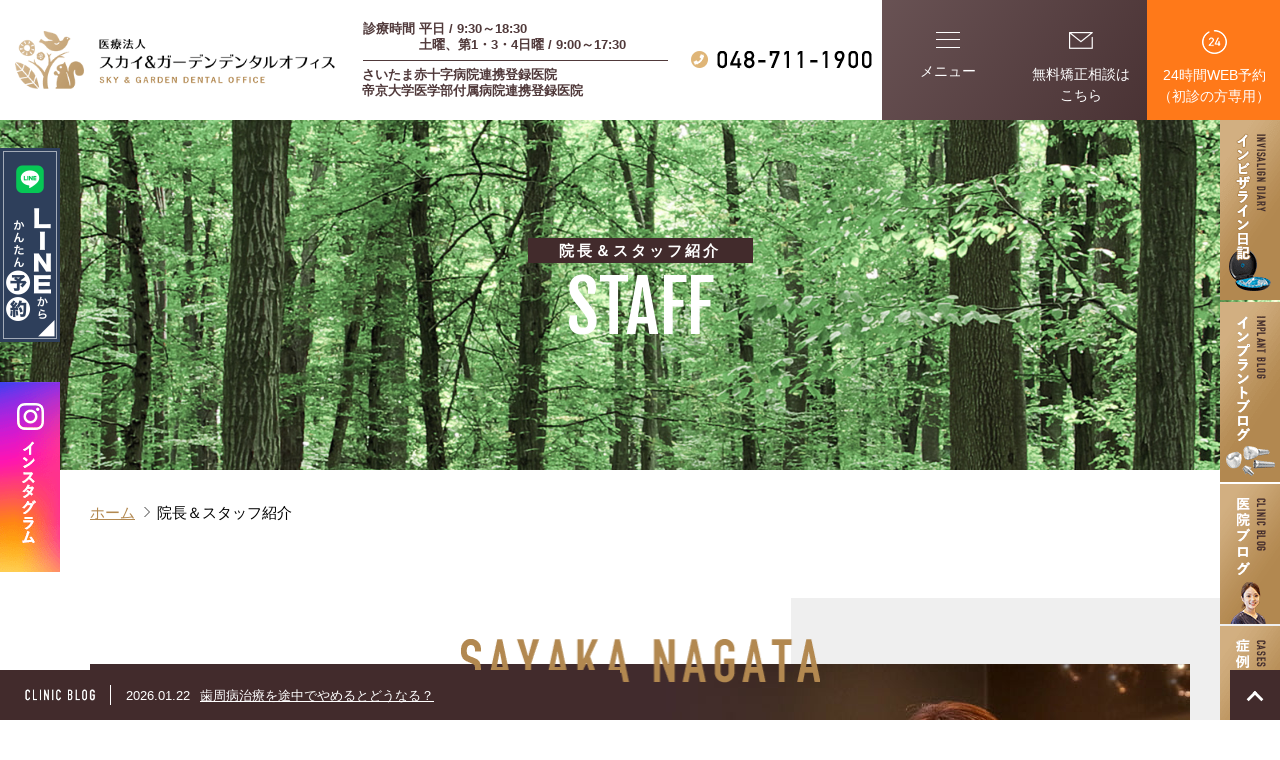

--- FILE ---
content_type: text/html
request_url: https://sky-garden-dental.com/staff/
body_size: 12509
content:
<!DOCTYPE html>
<html lang="ja">
	<head>
		<meta charset="utf-8" />
		
<meta name="format-detection" content="telephone=no">
<meta name="keywords" content="歯科医院,さいたま市南区,武蔵浦和,インプラント,審美歯科,予防">
<meta name="description" content="スカイ＆ガーデンデンタルオフィスはさいたま市南区にある歯医者です。武蔵浦和駅すぐそばで、土曜日も診療しています。インプラントは専門のドクターによる治療を行っています。口元が気になって笑えない方や、白い歯を手に入れたい方、虫歯や歯周病でお悩みの方もご相談下さい。">
<title>院長＆スタッフ紹介｜武蔵浦和駅の歯医者 | スカイ＆ガーデンデンタルオフィス</title>

		<meta name="viewport" content="width=device-width">
<link rel="icon" href="/favicon.ico">
<link href="https://fonts.googleapis.com/css?family=Fjalla+One&display=swap" rel="stylesheet">
<link rel="stylesheet" type="text/css" href="/lib/css/OverlayScrollbars.min.css">
<link rel="stylesheet" type="text/css" href="/lib/css/swiper.min.css">
<link rel="stylesheet" type="text/css" href="/common/css/common.css">
<link rel="stylesheet" type="text/css" href="/common/css/sub.min.css">
<script src="/lib/js/pf.intrinsic.min.js" defer></script>
<script src="/lib/js/picturefill.min.js" defer></script>

		<link rel="stylesheet" type="text/css" href="css/style.css" />
		<script type="application/ld+json">
	{
		"@context": "http://schema.org",
		"@type": "Organization",
		"name": "スカイ&ガーデンデンタルオフィス",
		"url": "https://www.sky-garden-dental.com/",
		"logo": "https://www.sky-garden-dental.com/common/img/logo_sky&garden_dentaloffice.png"
	}

</script>

<!-- Google Tag Manager -->
<script>
	(function (w, d, s, l, i) {
		w[l] = w[l] || [];
		w[l].push({
			'gtm.start': new Date().getTime(),
			event: 'gtm.js'
		});
		var f = d.getElementsByTagName(s)[0],
			j = d.createElement(s),
			dl = l != 'dataLayer' ? '&l=' + l : '';
		j.async = true;
		j.src = 'https://www.googletagmanager.com/gtm.js?id=' + i + dl;
		f.parentNode.insertBefore(j, f);
	})(window, document, 'script', 'dataLayer', 'GTM-MBJX6DH');

</script><!-- End Google Tag Manager -->

<!-- Global site tag (gtag.js) - Google Analytics -->
<script async src="https://www.googletagmanager.com/gtag/js?id=UA-146401088-1"></script>
<script>
	window.dataLayer = window.dataLayer || [];

	function gtag() {
		dataLayer.push(arguments);
	}
	gtag('js', new Date());

	gtag('config', 'UA-146401088-1');

</script>

	</head>

	<body>
		<div id="wrapper">
			<!-- Google Tag Manager (noscript) --><noscript><iframe src="https://www.googletagmanager.com/ns.html?id=GTM-MBJX6DH" height="0" width="0" style="display:none;visibility:hidden"></iframe></noscript>
<!-- End Google Tag Manager (noscript) -->

<script>
	/* ========================================== Reponsive functions ========================================== */
	var windowWidth = window.innerWidth, // Included scrollbar
		windowHeight = window.innerHeight,
		clientWidth = document.documentElement.clientWidth, // Not included scrollbar
		dom_body = document.body,
		dom_viewport = document.querySelector('meta[name="viewport"]');

	function responsive() {
		windowWidth = window.innerWidth; // Included scrollbar
		windowHeight = window.innerHeight;
		clientWidth = document.documentElement.clientWidth; // Not included scrollbar

		if (/Android|webOS|iPhone|iPad|iPod|BlackBerry|IEMobile|Opera Mini/i.test(navigator.userAgent)) {
			// Smartphone
			dom_body.style.width = 'auto';
			dom_body.style.zoom = '';
			if (windowWidth < windowHeight) {
				dom_viewport.setAttribute('content', 'width=750'); // Landscape Mode
			} else {
				dom_viewport.setAttribute('content', 'width=1300'); // Portrait Mode
			}
		} else {
			// Desktop
			if (windowWidth <= 750) {
				dom_viewport.setAttribute('content', 'width=750');
				dom_body.style.width = '750px';
				dom_body.style.zoom = clientWidth / 750;
			} else {
				dom_viewport.setAttribute('content', 'width=1300');
				dom_body.style.width = 'auto';
				dom_body.style.zoom = '';
			}
		}
	};

	responsive();
	window.addEventListener('resize', function() {
		if (window.innerWidth != windowWidth) {
			responsive();
		}
	}, false);
</script>

<header id="headerWrap">
	<div id="header">
		<!-- <h1 id="headerLogo">
			<a href="https://www.sky-garden-dental.com/">
				<picture>
					<source media="(min-width: 751px)" srcset="//:0">
					<img src="/common/img/logo_sp_white.png" class="white onlySP" alt="医療法人 スカイ&ガーデンデンタルオフィス SKY & GARDEN DENTAL OFFICE">
				</picture>
				<picture>
					<source media="(max-width: 750px)" srcset="/common/img/logo_sp.png">
					<img src="/common/img/logo.png" srcset="/common/img/logo@2x.png 2x" alt="医療法人 スカイ&ガーデンデンタルオフィス SKY & GARDEN DENTAL OFFICE">
				</picture>
			</a>
		</h1> -->

		<p id="headerLogo">		<a href="https://www.sky-garden-dental.com/">
			<picture>
				<source media="(min-width: 751px)" srcset="//:0">
				<img src="/common/img/logo_sp_white.png" class="white onlySP" alt="医療法人 スカイ&ガーデンデンタルオフィス SKY & GARDEN DENTAL OFFICE">
			</picture>
			<picture>
				<source media="(max-width: 750px)" srcset="/common/img/logo_sp.png">
				<img src="/common/img/logo.png" srcset="/common/img/logo@2x.png 2x" alt="医療法人 スカイ&ガーデンデンタルオフィス SKY & GARDEN DENTAL OFFICE">
			</picture>
		</a>
		</p>
		<div class="headerRight">
			<ul id="headerList" class="onlyPC">
				<li id="headerSchedule">
					<span class="pb border01">診療時間 平日 / 9:30～18:30 <br>　　　　 土曜、第1・3・4日曜 / 9:00～17:30</span><br>
					<span class="border02">さいたま赤十字病院連携登録医院<br>
						帝京大学医学部付属病院連携登録医院</span>
				</li>
				<li id="headerTel">
					<picture>
						<source media="(max-width: 750px)" srcset="//:0">
						<img src="/common/img/tel_header.png" srcset="/common/img/tel_header@2x.png 2x" alt="048-711-1900">
					</picture>
				</li>
			</ul>
			<div id="navWrap">
				<a href="javascript:void(0);" id="headerMenuBtn">
					<figure>
						<span></span>
						<span></span>
						<span></span>
					</figure>
					メニュー
				</a>
				<a href="https://ssl.haisha-yoyaku.jp/x6486002/login/serviceAppoint/index?SITE_CODE=hp" target="_blank" id="headerMailBtn" class="onlyPC">
					<figure>
						<picture>
							<source media="(max-width: 750px)" srcset="//:0">
							<img src="/common/img/ico_contact.png" srcset="/common/img/ico_contact@2x.png 2x" alt="">
						</picture>
					</figure>
					無料矯正相談は<br>こちら
				</a>
				<a href="https://ssl.haisha-yoyaku.jp/x6486002/login/serviceAppoint/index?SITE_CODE=hp" target="_blank" id="headerReserveBtn" class="onlyPC">
					<figure>
						<picture>
							<source media="(max-width: 750px)" srcset="//:0">
							<img src="/common/img/ico_reserve.png" srcset="/common/img/ico_reserve@2x.png 2x" alt="">
						</picture>
					</figure>
					24時間WEB予約<br>（初診の方専用）
				</a>
			</div>
		</div>
	</div>
</header>

<nav id="gNaviWrap">
	<div id="gNavi">
		<ul class="nav">
			<li class="onlySP sp-mb20 line">
				<div class="btn">
					<a href="https://miniapp.line.me/2006029709-wBNDAPP0" target="_blank" rel="noopener">
						<picture>
							<img src="/common/img/bnr_line_sp.png" alt="LINEからかんたん予約">
						</picture>
					</a>
				</div>
				<div class="btn Instagram">
					<a href="https://www.instagram.com/sky_and_garden_dentaloffice/" target="_blank" rel="noopener">
						<picture>
							<img src="/common/img/bnr_Instagram_sp.png" alt="Instagram">
						</picture>
					</a>
				</div>
			</li>
			<li><a href="/">
					<span class="en">HOME</span>
					<span class="ja">ホーム</span>
				</a></li>
			<li><a href="/staff/">
					<span class="en">STAFF</span>
					<span class="ja">院長＆スタッフ紹介</span>
				</a></li>
			<li class="acordion onlySP">
				<a href="javascript:void(0);" class="acordionBtn">
					<span class="en">TREATMENT</span>
					<span class="ja">診療案内</span>
					<div class="acordionState"></div>
				</a>
				<div class="acordionCnt">
					<ul>
						<li><a href="/precision/">虫歯治療</a></li>
						<li><a href="/crown/">審美歯科治療<br>（詰め物・被せ物）</a></li>
						<li><a href="/whitening/">ホワイトニング<br>（歯茎のホワイトニング）</a></li>
						<li><a href="https://www.skygarden-ortho.com/" target="_blank">矯正歯科</a></li>
						<li><a href="/pedodontics/">小児歯科・小児矯正</a></li>
						<li class="sub"><a href="/pedodontics#anchor01">口腔筋機能療法（MFT）</a>
						</li>
						<li class="sub"><a href="/pedodontics#anchor02">女性の心と体をサポートする<br>歯科医療（マタニティ歯科）</a>
						</li>
						<li><a href="/implant/">インプラント</a></li>
						<li><a href="/oral/">口腔外科</a></li>
						<li class="sub"><a href="/oral#anchorBtn02">親知らずの抜歯</a></li>
						<li><a href="/bruxism/">歯ぎしり食いしばりの治療・<br>ボトックス治療</a></li>
						<li><a href="/dentures/">入れ歯治療</a></li>
						<li><a href="/periodontics/">歯周病治療</a></li>
						<li><a href="/visit/">訪問歯科</a></li>
					</ul>
				</div>
			</li>
			<li><a href="/gallery/">
					<span class="en">GALLERY</span>
					<span class="ja">設備・院内風景</span>
				</a></li>
			<li><a href="/flow/">
					<span class="en">FLOW</span>
					<span class="ja">初診の方へ・治療の流れ</span>
				</a></li>
			<li><a href="/about/">
					<span class="en">ABOUT</span>
					<span class="ja">医院案内・アクセス</span>
				</a></li>
			<li><a href="/price/">
					<span class="en">PRICE</span>
					<span class="ja">料金表</span>
				</a></li>
			<li><a href="https://oomiya-shinsei-dc.com/" target="_blank">
					<span class="en">BRANCH</span>
					<span class="ja">分院 おおみや新生歯科口腔外科クリニック</span>
				</a></li>
			<!-- <li><a href="/blog/">
					<span class="en">BLOG</span>
					<span class="ja">医院ブログ</span>
				</a></li> -->
			<!-- <li><a href="/blog/">
					<span class="en">INVISALIGN DIALY</span>
					<span class="ja">インビザライン日記</span>
				</a></li> -->
		</ul>
		<ul class="nav onlyPC">
			<li>
				<a href="javascript:void(0);" class="none">
					<span class="en">TREATMENT</span>
					<span class="ja">診療案内</span>
				</a>
				<div class="treatment">
					<ul>
						<li><a href="/precision/">虫歯治療</a></li>
						<li><a href="/crown/">審美歯科治療（詰め物・被せ物）</a></li>
						<li><a href="/whitening/">ホワイトニング（歯茎のホワイトニング）</a></li>
						<li><a href="https://www.skygarden-ortho.com/" target="_blank">矯正歯科</a></li>
						<li><a href="/pedodontics/">小児歯科・小児矯正</a></li>
						<li class="sub"><a href="/pedodontics/#anchor01">口腔筋機能療法（MFT）</a>
						</li>
						<li class="sub"><a href="/pedodontics/#anchor02">女性の心と体をサポートする歯科医療（マタニティ歯科）</a>
						</li>
					</ul>
					<ul>
						<li><a href="/implant/">インプラント</a></li>
						<li><a href="/oral/">口腔外科</a></li>
						<li class="sub"><a href="/oral/#anchorBtn02">親知らずの抜歯</a></li>
						<li><a href="/bruxism/">歯ぎしり食いしばりの治療・<br>ボトックス治療</a></li>
						<li><a href="/dentures/">入れ歯治療</a></li>
						<li><a href="/periodontics/">歯周病治療</a></li>
						<li><a href="/visit/">訪問歯科</a></li>
					</ul>
				</div>
			</li>
		</ul>
		<ul>
			<li class="mt00">
				<a href="/invisalign_diary/">
					<picture>
						<source media="(max-width: 750px)" srcset="/common/img/bnr_menu_invisalign_sp.png">
						<img src="/common/img/bnr_menu_invisalign.png" alt="">
					</picture>
				</a>
			</li>
			<li class="mt00 sp-mt20">
				<a href="/implant_blog/">
					<picture>
						<source media="(max-width: 750px)" srcset="/common/img/bnr_menu_implant_sp.png">
						<img src="/common/img/bnr_menu_implant.png" alt="">
					</picture>
				</a>
			</li>
			<li class="mt00 sp-mt20">
				<a href="/blog/">
					<picture>
						<source media="(max-width: 750px)" srcset="/common/img/bnr_menu_blog_sp.png">
						<img src="/common/img/bnr_menu_blog.png" alt="">
					</picture>
				</a>
			</li>
			<li class="mt00 sp-mt20">
				<a href="/case/">
					<picture>
						<source media="(max-width: 750px)" srcset="/common/img/bnr_menu_case_sp.png">
						<img src="/common/img/bnr_menu_case.png" alt="">
					</picture>
				</a>
			</li>
			<li class="mt00 sp-mt20">
				<a href="https://www.sky-garden-recruit.com/" target="_blank" rel="noopener">
					<picture>
						<source media="(max-width: 750px)" srcset="/common/img/bnr_menu_recruit_sp.jpg">
						<img src="/common/img/bnr_menu_recruit.jpg" srcset="/common/img/bnr_menu_recruit@2x.jpg 2x" alt="">
					</picture>
				</a>
			</li>
		</ul>
	</div>
</nav>
			
<div id="pageTitle">
	<h1>
		<span class="ja">院長＆スタッフ紹介</span>
		<span class="en">STAFF</span>
	</h1>
</div>


			
<div id="breadcrumbList">
	<ul itemscope itemtype="http://schema.org/BreadcrumbList">
		<li itemprop="itemListElement" itemscope itemtype="http://schema.org/ListItem">
			<a itemprop="item" href="/"><span itemprop="name">ホーム</span></a>
			<meta itemprop="position" content="1" />
		</li>
						<li itemprop="itemListElement" itemscope itemtype="http://schema.org/ListItem">
			<a itemprop="item" href="/staff/"><span itemprop="name">院長＆スタッフ紹介</span></a>
			<meta itemprop="position" content="2" />
		</li>
					</ul>
</div>


			<div id="contents">
				<article id="mainContents">
					<section class="ui_sec01 doctor01 DoctorNagata">
						<div class="ui_box01 ui_boxMessage ui_titStaff ui_titDirector">
							<h3 class="ui_tit01 c01">
								<span class="name">院長</span>
								永田 さやか
								<span class="en">DIRECTOR SAYAKA NAGATA</span>
							</h3>
							<div class="ui_boxMessageText">
								<h4>略歴</h4>
								<p>
									埼玉県立熊谷女子高校　卒業<br />
									国立新潟大学歯学部　卒業<br />
									国立東京医科歯科大学病院にて研修修了<br />
									新潟県内歯科医院へ勤務<br />
									さいたま市南区に「スカイ＆ガーデン デンタルオフィス」開院<br />
									「医療法人スカイ＆ガーデン デンタルオフィス」設立
								</p>
							</div>
							<div class="ui_boxMessageProfile affiliation bg01">
								<h4>所属・資格</h4>
								<ul class="list01">
									<li>厚生労働省指定臨床研修指導歯科医</li>
									<li>日本デジタル矯正歯科学会　認定医</li>
									<li>インビザラインジャパン認定ダイヤモンドプロバイダー</li>
									<li>
										<a href="http://www.saitama-med.jrc.or.jp/chiikiiryourenkei/tourokuiseido.html" target="_blank" class="link">さいたま赤十字病院登録医</a>
									</li>
									<li>帝京大学医学部付属病院連携登録医</li>
									<li><a href="https://www.jaao.jp/" target="_blank" class="link">日本成人矯正歯科学会</a>所属</li>
									<li><a href="https://www.perio.jp/" target="_blank" class="link">日本歯周病学会</a>所属</li>
									<li><a href="https://www.jda.or.jp/" target="_blank" class="link">日本歯科医師会</a>会員</li>
									<li><a href="https://www.saitamada.or.jp/" target="_blank" class="link">埼玉県歯科医師会</a>会員</li>
									<li><a href="https://www.urawa-shikaishikai.jp/" target="_blank" class="link">浦和歯科医師会</a>会員</li>
									<!-- <li>
								    「ハッピーマーチ保育園うらわ」園医
								</li> -->
								</ul>
							</div>
						</div>
					</section>
					<!-- <section class="ui_sec01">
					<div class="ui_box01 ui_boxMessage ui_titStaff ui_titDirector show">
						<h3 class="ui_tit01">
							<span class="name">院長</span>
							永田 さやか
							<span class="en">DIRECTOR SAYAKA NAGATA</span>
						</h3>
						<div class="ui_boxStaffProfile">
							<h4>略歴</h4>
							<p>埼玉県深谷市出身</p>
							<p>熊谷女子高等学校卒業</p>
							<p>国立新潟大学歯学部卒業</p>
							<p>
								東京医科歯科大学歯学部附属病院<br>
								歯周病学分野入局 研修修了
							</p>
							<p>「ハッピーマーチ保育園 うらわ」園医</p>
							<p>新潟市内歯科医院にて勤務</p>
							<p>
								2016年 11月 さいたま市内南区に<br>
								スカイ＆ガーデン デンタルオフィス 開院
							</p>
							<p>
								2019年 5月<br>
								医療法人スカイ＆ガーデン デンタルオフィス 設立
							</p>
							<br>
							<h4>所属学会</h4>
							<p>日本小児歯科学会</p>
							<p>日本歯周病学会</p>
							<p>床矯正研究会</p>
							<p>日本顕微鏡歯科学会</p>
						</div>
					</div>
				</section> -->
					<section class="ui_sec01">
						<div class="ui_box01 ui_boxObject">
							<h3 class="ui_titText ui_titTrouble">
								<span class="en">
									<picture>
										<source media="(max-width: 750px)" srcset="img/title_policy@2x.png" />
										<img src="img/title_policy.png" srcset="img/title_policy@2x.png 2x" alt="POLICY" />
									</picture>
								</span>
								診療方針
							</h3>
							<div class="ui_boxObjectMin">
								<div class="ui_boxContentLayout">
									<div class="ui_boxContentLayoutText wide">
										<!-- <h4 class="ui_tit04 spacing_txt">あなたの大切な歯を守りたい。歯の治療をしないために歯科医院に通いませんか？</h4> -->
										<!-- <figure>
										<picture>
											<source media="(max-width: 750px)" srcset="img/pic_xl01_sp.jpg">
											<img src="img/pic_xl01.jpg" srcset="img/pic_xl01@2x.jpg 2x" alt="">
										</picture>
									</figure> -->
										<p>
											「お口のトラブルの原因は細菌感染。何もなくても定期的に歯科を受診しましょう。」<br />
											日本でも北欧式の予防歯科が広く普及し、定着しています。<br /><br />

											2016年、「80歳で自分の歯を20本以上保とう」という8020運動が到達目標の50％を達成しました。<br />
											2020年には、12歳児の「治療済みの歯を含む虫歯の数」はついに平均0.68本まで減少しています。<br /><br />

											ところが<br />
											「詰め物が取れたりかけたりしてしょっちゅう歯科医院に通っている。」<br />
											「検診を受けるたびに虫歯が見つかる。」<br />
											「いつも同じところが痛くなって治療を重ねても完治しない。」<br />
											「１日３回しっかり歯磨きをしているのに歯周病が治らない。」<br />
											こういったお口のトラブルを訴え、歯科医院を訪れる患者様の数は一向に減りません。<br /><br />
											正しく磨けていてもお口の状態が良くならない、再発を繰り返すようなケースがあります。<br />
											そのような場合、原因が細菌感染によるものだけでなく、歯並びや噛み合わせなどといった様々な要因が多岐にわたって存在している可能性があります。<br /><br />
											「なぜそうなったのか原因を追求し、口腔内を一つの機能する臓器として捉え全体的に治療を行う」<br />
											これが「包括的歯科治療」です。<br />
											大切なことは、治療を繰り返さない環境を整えて、その状態を維持することです。<br /><br />
											お口の中のトラブルの原因は「むし歯」「歯周病」の他に「過度の咬む力」「治療の繰り返し」の４つに分けられます。歯の状態、周囲の歯や歯周組織（歯肉等）の状態、咬み合わせ、口腔習癖など様々な方向から診査・診断を行い、どうすればよく咬めて、見た目がよく、長く維持できる状態へもって行けるか、治療計画を立てることが大切であると考えています。<br /><br />
											当院では、まず、どのような口腔内環境へ整えていくか、ご希望を伺うことが適切な治療を行うための第一歩と考えています。カウンセリングを大切にしておりますので、些細なことでも遠慮なさらずにお話しいただければ幸いです。
										</p>
									</div>
								</div>
							</div>
						</div>
					</section>
					<section class="ui_sec01" id="staff"></section>
					<section class="ui_sec01 DoctorOta">
						<div class="ui_box01 ui_boxMessage ui_titStaff ui_titDoctorOta">
							<h3 class="ui_tit01 c01">
								<span class="name">歯科医師</span>
								大田 史恵
								<span class="en">DOCTOR FUMIE OTA</span>
							</h3>
							<div class="ui_boxMessageTextReverse">
								<h4>略歴</h4>
								<p>国立広島大学歯学部　卒業</p>
								<p>広島大学病院 顎口腔外科医員</p>
								<p>頭頚部領域の腫瘍・外傷・感染症などの治療に従事</p>
								<p>中国労災病院 歯科口腔外科外来及び病棟勤務</p>
								<p>広島県内医療法人　副院長就任</p>
								<p>訪問歯科診療部では摂食嚥下機能障害の治療にも従事</p>
							</div>
							<div class="ui_boxStaffProfileReverse affiliation bg01">
								<h4>所属・資格</h4>
								<p>厚生労働省指定臨床研修指導歯科医</p>
								<p><a href="https://www.jsoms.or.jp/" target="_blank" class="link">日本口腔外科学会</a>会員</p>
								<p><a href="https://www.gerodontology.jp/" target="_blank" class="link">日本老年歯科医学会</a>会員</p>
								<p>インビザライン矯正認定医</p>
							</div>
						</div>
					</section>

					<section class="ui_sec01 DoctorMurakami">
						<div class="ui_box01 ui_boxMessage ui_titStaff ui_titDoctorMurakami">
							<h3 class="ui_tit01 c01">
								<span class="name">歯科医師</span>
								村上 浩太郎
								<span class="en">DOCTOR KOTARO MURAKAMI</span>
							</h3>
							<div class="ui_boxMessageText bg01">
								<h4>略歴</h4>
								<p>明海大学歯学部　卒業</p>
								<p><a href="https://jfir.jp/" target="_blank" class="link">日本病巣疾患研究会</a>会員</p>
								<p><a href="http://www.jd-aa.net/" target="_blank" class="link">アンチエイジング歯科学会</a>会員</p>
								<p>インビザライン矯正認定医</p>
								<p>ドックベストセメント認定医</p>
								<p>日本成人矯正歯科学会会員</p>
							</div>
						</div>
					</section>

					<section class="ui_sec01 DoctorTakahashi">
						<div class="ui_box01 ui_boxMessage ui_titStaff ui_titDoctorTakahashi">
							<h3 class="ui_tit01 c01">
								<span class="name">歯科医師</span>
								高橋 靖治
								<span class="en">DOCTOR YASUHARU TAKAHASHI</span>
							</h3>
							<div class="ui_boxMessageTextReverse bg01">
								<h4>略歴</h4>
								<p>鶴見大学歯学部　卒業</p>
								<p>鶴見大学歯学部　歯学研究科　博士課程修了</p>
								<p>脳神経疾患研究所付属総合南東北病院　歯科口腔外科勤務</p>
								<p>鶴見大学歯学部付属病院　口腔顎顔面インプラント科</p>
							</div>
							<!-- <div class="ui_boxStaffProfileReverse affiliation bg01">
								<h4>所属・資格</h4>
								<p><a href="#" target="_blank" class="link">文章文章</p>
								<p><a href="#" target="_blank" class="link">文章</a>文章</p>
								<p>文章文章文章文章文章文章</p>
								<p>文章文章文章文章文章文章文章文章</p>
							</div> -->
						</div>
					</section>

					<section class="ui_sec01 doctor01 DoctorOgawa">
						<div class="ui_box01 ui_boxMessage ui_titStaff ui_titDoctorOgawa">
							<h3 class="ui_tit01">
								<span class="name">歯科医師</span>
								小川 信
								<span class="en">DOCTOR SHIN OGAWA</span>
							</h3>
							<div class="ui_boxMessageText">
								<h4>略歴</h4>
								<p>国立新潟大学歯学部　卒業</p>
								<p>新潟大学歯学部総合病院　インプラント治療部医員</p>
								<p>新潟大学歯学部総合病院　生命科学医療センター特任助教</p>
							</div>
							<div class="ui_boxMessageProfile affiliation">
								<h4>所属・資格</h4>
								<ul class="list01">
									<li>歯学博士（学術）</li>
									<li><a href="https://www.jsoms.or.jp/" target="_blank" class="link">日本口腔外科学会</a>　認定医</li>
									<li><a href="https://www.shika-implant.org/" target="_blank" class="link">日本口腔インプラント学会</a> 専門医</li>
									<li><a href="https://www.jamfi.net/" target="_blank" class="link">日本顎顔面インプラント学会</a>会員</li>
								</ul>
								<ul class="list01">
									<li><a href="https://www.jsrm.jp/" target="_blank" class="link">日本再生医療学会</a>会員</li>
									<li><a href="http://www.shinsaiken.com/xin_xi_zai_sheng_chi_ke_xue_yan_jiu_hui/homu.html" target="_blank" class="link">新潟再生医学研究会</a>会員</li>
									<li>厚生労働省指定臨床研修指導歯科医</li>
								</ul>
							</div>
						</div>
					</section>

					<section class="ui_sec01 layoutRight DoctorOzawa">
						<div class="ui_box01 ui_boxMessage ui_titStaff ui_titDoctorOzawa">
							<h3 class="ui_tit01">
								<span class="name">口腔外科主任歯科医師</span>
								小澤 幹夫
								<span class="en">MIKIO OZAWA</span>
							</h3>
							<div class="ui_boxMessageTextReverse">
								<div class="subBox">
									<h4>略歴</h4>
									<p>芝学園高校卒業</p>
									<p>日本大学松戸歯学部卒業</p>
								</div>
								<div class="subBox">
									<h4>口腔外科研修歴</h4>
									<p>防衛医科大学校病院 臨床研修医</p>
									<p>防衛医科大学校病院 口腔外科高度専門研修</p>
									<p>藤沢市民病院 口腔外科専修医</p>
									<p>横浜市立大学 口腔外科研究生</p>
									<p>米海軍横須賀病院 口腔外科研修</p>
								</div>
							</div>
							<div class="ui_boxStaffProfileReverse affiliation">
								<div class="subBox left">
									<h4>口腔外科勤務病院</h4>
									<p><a href="https://www.yamatocity-mh.jp/" target="_blank" class="link">大和市立病院</a> 非常勤医師</p>
									<p><a href="https://www.city.fujisawa.kanagawa.jp/hospital/" target="_blank" class="link">藤沢市民病院</a> 非常勤医師</p>
									<h4 class="mt30">資格</h4>
									<p>厚生労働省臨床研修指導医</p>
									<p><a href="https://www.jsoms.or.jp/" target="_blank" class="link">日本口腔外科学会</a>認定医</p>
								</div>
								<div class="subBox right">
									<h4>専門分野</h4>
									<p>拡大鏡を用いた丁寧な埋伏智歯抜歯</p>
									<p>歯科用顕微鏡（マイクロスコープ）による歯根端切除</p>
									<p>歯牙移植・再植</p>
									<p>顎骨嚢胞摘出術</p>
									<p>顔面外傷（顎骨骨折）</p>
									<p>有病者歯科治療</p>
									<p>海外人道支援活動経験による英語診療</p>
									<p>現在もパラオ国立病院（BNH）にて不定期にボランテイア活動実施中</p>
								</div>
							</div>
						</div>
					</section>

					<section class="ui_sec01 layoutLeft DoctorMinamiyama">
						<div class="ui_box01 ui_boxMessage ui_titStaff ui_titDoctorMinamiyama">
							<h3 class="ui_tit01">
								<span class="name">口腔外科担当歯科医師</span>
								南山 周平
								<span class="en">SHUHEI MINAMIYAMA</span>
							</h3>
							<div class="ui_boxMessageTextReverse">
								<div class="subBox">
									<h4>所属</h4>
									<p>横浜市立大学附属病院 歯科口腔外科<br />臨床研修医</p>
									<p>済生会横浜市南部病院 歯科口腔外科</p>
									<p>大和市立病院 歯科口腔外科</p>
									<p>横浜市立大学附属市民総合医療センター<br />歯科口腔外科矯正歯科</p>
									<p>2024年より埼玉医科大学病院　歯科・<br />口腔外科講師（病棟医長・研究副主任）</p>
									<br class="onlySP" />
								</div>
								<div class="subBox">
									<h4>略歴</h4>
									<p>埼玉県立浦和高校 卒業</p>
									<p>新潟大学歯学部卒業</p>
									<br />
									<h4>資格</h4>
									<p>医学博士</p>
									<p><a href="https://www.jsoms.or.jp/" target="_blank" class="link02">日本口腔外科学会</a>専門医・指導医</p>
									<p>日本顎変形症学会認定医</p>
								</div>
							</div>
						</div>
					</section>
					<section class="ui_sec01 layoutRight">
						<div class="ui_box01 ui_boxMessage ui_titStaff ui_titDoctorNozato">
							<h3 class="ui_tit01">
								<span class="name">口腔外科担当歯科医師</span>
								野里　朋代
								<span class="en">TOMOYO NOZATO</span>
							</h3>
							<div class="ui_boxMessageTextReverse">
								<div class="subBox">
									<h4>略歴</h4>
									<p>鴎友学園女子高等学校卒業</p>
									<p>鶴見大学歯学部卒業</p>
									<br />
									<h4>資格</h4>
									<p>医学博士</p>
									<p><a href="https://www.jsoms.or.jp/" target="_blank" class="link02">日本口腔外科学会</a>専門医</p>
									<br class="onlySP" />
								</div>
								<div class="subBox">
									<h4>口腔外科研修歴</h4>
									<p>横浜市立大学付属市民総合医療センター<br />研修医</p>
									<p>神奈川県立こども医療センター形成外科</p>
									<p>横浜保土谷中央病院口腔外科</p>
									<p>大和市立病院口腔外科</p>
									<p>横浜市立大学付属病院口腔外科</p>
									<br class="onlySP" />
								</div>
							</div>
						</div>
					</section>
					<!-- <section class="ui_sec01 layoutLeft" id="DoctorKaisaka">
						<div class="ui_box01 ui_boxMessage ui_titStaff ui_titDoctorKaisaka">
							<h3 class="ui_tit01">
								<span class="name">矯正担当医</span>
								会坂 善也
								<span class="en">ORTHODONTICS DOCTOR <br class="onlySP" />YOSHIYA KAISAKA</span>
							</h3>
							<div class="ui_boxMessageTextReverse">
								<div class="subBox">
									<h4>略歴</h4>
									<p>国立大学法人 東京医科歯科大学大学院<br />医歯学総合研究科 顎顔面矯正学分野 博士課程<br class="onlyPC" />修了（歯学博士）</p>
								</div>
								<div class="subBox">
									<br class="onlySP" />
									<h4>所属・資格</h4>
									<p>日本矯正歯科学会会員</p>
									<p>東京矯正歯科学会会員</p>
								</div>
							</div>
						</div>
					</section> -->
					<!-- <section class="ui_sec01" id="DoctorYamaya">
						<div class="ui_box01 ui_boxMessage ui_titStaff ui_titDoctorYamaya">
							<h3 class="ui_tit01">
								<span class="name">矯正専門医</span>
								山屋 祥子
								<span class="en">ORTHODONTICS DOCTOR <br class="onlySP" />SACHIKO YAMAYA</span>
							</h3>
							<div class="ui_boxStaffProfile">
								<h4>略歴</h4>
								<p>歯学博士</p>
								<p>昭和大学歯学部矯正科</p>
							</div>
						</div>
					</section> -->
					<!-- <section class="ui_sec01" id="DoctorOrtho"></section>
					<div class="ui_box01 ortho">
						<h3 class="ui_titOrtho">矯正担当医</h3>
						<ul class="ui_column01 correct">
							<li class="col02">
								<div class="text">
									<h4 class="tit">会坂 善也<br>
										<span>（カイサカ ヨシヤ）</span></h4>
									<p class="taC">東京医科歯科大学矯正科</p>
								</div>
							</li> -->
					<!-- <li class="col02">
								<div class="text">
									<h4 class="tit">畑 賢佑<br>
										<span>（ハタ ケンスケ）</span></h4>
									<p class="taC">日本大学歯学部付属病院矯正科</p>
								</div>
							</li> -->
					<!-- </ul>
					</div>
				</section> -->

					<!-- <section class="ui_sec01" id="DoctorKaisaka">
						<div class="ui_box01 ui_boxMessage ui_titStaff ui_titDoctorKaisaka">
							<h3 class="ui_tit01">
								<span class="name">矯正専門医</span>
								会坂 善也
								<span class="en">ORTHODONTICS DOCTOR <br class="onlySP" />YOSHIYA KAISAKA</span>
							</h3>
							<div class="ui_boxStaffProfile">
								<h4>略歴</h4>
								<p>歯学博士</p>
								<p>東京医科歯科大学歯学部矯正科</p>
							</div>
						</div>
					</section>

					<section class="ui_sec01" id="DoctorHata">
						<div class="ui_box01 ui_boxMessage ui_titStaff ui_titDoctorHata">
							<h3 class="ui_tit01">
								<span class="name">矯正専門医</span>
								畑 賢佑
								<span class="en">ORTHODONTICS DOCTOR <br class="onlySP" />KENSUKE HATA</h3>
							<div class="ui_boxStaffProfile">
								<h4>略歴</h4>
								<p>日本大学歯学部矯正科</p>
							</div>
						</div>
					</section> -->

					<section class="ui_sec01" id="hygienist">
						<div class="ui_box01 hygienist">
							<h3 class="ui_titOrtho">歯科衛生士</h3>
							<ul class="ui_column01 correct">
								<li class="col03">
									<div class="text">
										<h4 class="tit">
											関根<br />
											<span>SEKINE</span>
										</h4>
									</div>
								</li>
								<li class="col03">
									<div class="text">
										<h4 class="tit">
											梶原<br />
											<span>KAJIWARA</span>
										</h4>
									</div>
								</li>
								<li class="col03">
									<div class="text">
										<h4 class="tit">
											高野<br />
											<span>TAKANO</span>
										</h4>
									</div>
								</li>
								<li class="col03">
									<div class="text">
										<h4 class="tit">
											梅沢<br />
											<span>UMEZAWA</span>
										</h4>
									</div>
								</li>
								<li class="col03">
									<div class="text">
										<h4 class="tit">
											橋本<br />
											<span>HASHIMOTO</span>
										</h4>
									</div>
								</li>
							</ul>
						</div>
					</section>

					<section class="ui_sec01" id="assistant">
						<div class="ui_box01 ui_boxMessage ui_titStaff ui_titAssistant">
							<h3 class="ui_tit01">
								<span class="name">歯科助手</span>
								<!-- <span class="en">SEKINE</span>
								<span class="en">ISHIBASHI</span>
								<span class="en">TAKANO</span>
								<span class="en">TAMURA</span> -->
							</h3>
						</div>
					</section>

					<!-- <section class="ui_sec01" id="hygienist">
						<div class="ui_box01 ui_boxMessage ui_titStaff ui_titHygienist">
							<h3 class="ui_tit01">
								<span class="name">歯科衛生士</span>
								<span class="en">SEKINE</span>
								<span class="en">ISHIBASHI</span>
								<span class="en">TAKANO</span>
								<span class="en">TAMURA</span>
							</h3>
						</div>
					</section> -->
				</article>
				<div id="menuBottomWrap">
	<div id="menuBottom">
		<h3 class="">
			<picture>
				<source media="(max-width: 750px)" srcset="/common/img/h3_menu_sp.png">
				<img src="/common/img/h3_menuBottom.png" srcset="/common/img/h3_menuBottom@2x.png 2x" alt="TREATMENT">
			</picture>
		</h3>
		<ul class="slideUpParent">
			<li><a href="/precision/">
					<span>
						<picture>
							<source media="(max-width: 750px)" srcset="//:0">
							<img src="/common/img/btn_menu01_on.png" srcset="/common/img/btn_menu01_on@2x.png 2x" alt="精密歯科診療" class="on">
						</picture>
						<picture>
							<source media="(max-width: 750px)" srcset="/common/img/btn_menu01_sp.png">
							<img src="/common/img/btn_menu01.png" srcset="/common/img/btn_menu01@2x.png 2x" alt="精密歯科診療" class="off">
						</picture>
					</span>
				</a></li>
			<li><a href="/crown/">
					<span>
						<picture>
							<source media="(max-width: 750px)" srcset="//:0">
							<img src="/common/img/btn_menu02_on.png" srcset="/common/img/btn_menu02_on@2x.png 2x" alt="審美歯科治療（詰め物・被せ物）" class="on">
						</picture>
						<picture>
							<source media="(max-width: 750px)" srcset="/common/img/btn_menu02_sp.png">
							<img src="/common/img/btn_menu02.png" srcset="/common/img/btn_menu02@2x.png 2x" alt="審美歯科治療（詰め物・被せ物）" class="off">
						</picture>
					</span>
				</a></li>
			<li><a href="/whitening/">
					<span>
						<picture>
							<source media="(max-width: 750px)" srcset="//:0">
							<img src="/common/img/btn_menu03_on.png" srcset="/common/img/btn_menu03_on@2x.png 2x" alt="ホワイトニング（歯茎のホワイトニング）" class="on">
						</picture>
						<picture>
							<source media="(max-width: 750px)" srcset="/common/img/btn_menu03_sp.png">
							<img src="/common/img/btn_menu03.png" srcset="/common/img/btn_menu03@2x.png 2x" alt="ホワイトニング（歯茎のホワイトニング）" class="off">
						</picture>
					</span>
				</a></li>
			<li><a href="https://www.skygarden-ortho.com/" target="_blank">
					<span>
						<picture>
							<source media="(max-width: 750px)" srcset="//:0">
							<img src="/common/img/btn_menu04_on.png" srcset="/common/img/btn_menu04_on@2x.png 2x" alt="矯正歯科" class="on">
						</picture>
						<picture>
							<source media="(max-width: 750px)" srcset="/common/img/btn_menu04_sp.png">
							<img src="/common/img/btn_menu04.png" srcset="/common/img/btn_menu04@2x.png 2x" alt="矯正歯科" class="off">
						</picture>
					</span>
				</a></li>
			<li><a href="/pedodontics/">
					<span>
						<picture>
							<source media="(max-width: 750px)" srcset="//:0">
							<img src="/common/img/btn_menu07_on.png" srcset="/common/img/btn_menu07_on@2x.png 2x" alt="小児歯科" class="on">
						</picture>
						<picture>
							<source media="(max-width: 750px)" srcset="/common/img/btn_menu07_sp.png">
							<img src="/common/img/btn_menu07.png" srcset="/common/img/btn_menu07@2x.png 2x" alt="小児歯科" class="off">
						</picture>
					</span>
				</a></li>
			<li><a href="/pedodontics/#anchor01">
					<span>
						<picture>
							<source media="(max-width: 750px)" srcset="//:0">
							<img src="/common/img/btn_menu08_on.png" srcset="/common/img/btn_menu08_on@2x.png 2x" alt="口腔筋機能療法（MFT）" class="on">
						</picture>
						<picture>
							<source media="(max-width: 750px)" srcset="/common/img/btn_menu08_sp.png">
							<img src="/common/img/btn_menu08.png" srcset="/common/img/btn_menu08@2x.png 2x" alt="口腔筋機能療法（MFT）" class="off">
						</picture>
					</span>
				</a></li>
			<li><a href="/pedodontics/#anchor02">
					<span>
						<picture>
							<source media="(max-width: 750px)" srcset="//:0">
							<img src="/common/img/btn_menu09_on.png" srcset="/common/img/btn_menu09_on@2x.png 2x" alt="女性の心と体をサポートする歯科医療（マタニティ歯科）" class="on">
						</picture>
						<picture>
							<source media="(max-width: 750px)" srcset="/common/img/btn_menu09_sp.png">
							<img src="/common/img/btn_menu09.png" srcset="/common/img/btn_menu09@2x.png 2x" alt="女性の心と体をサポートする歯科医療（マタニティ歯科）" class="off">
						</picture>
					</span>
				</a></li>
			<li><a href="/implant/">
					<span>
						<picture>
							<source media="(max-width: 750px)" srcset="//:0">
							<img src="/common/img/btn_menu10_on.png" srcset="/common/img/btn_menu10_on@2x.png 2x" alt="インプラント" class="on">
						</picture>
						<picture>
							<source media="(max-width: 750px)" srcset="/common/img/btn_menu10_sp.png">
							<img src="/common/img/btn_menu10.png" srcset="/common/img/btn_menu10@2x.png 2x" alt="インプラント" class="off">
						</picture>
					</span>
				</a></li>
			<li><a href="/oral/">
					<span>
						<picture>
							<source media="(max-width: 750px)" srcset="//:0">
							<img src="/common/img/btn_menu11_on.png" srcset="/common/img/btn_menu11_on@2x.png 2x" alt="口腔外科" class="on">
						</picture>
						<picture>
							<source media="(max-width: 750px)" srcset="/common/img/btn_menu11_sp.png">
							<img src="/common/img/btn_menu11.png" srcset="/common/img/btn_menu11@2x.png 2x" alt="口腔外科" class="off">
						</picture>
					</span>
				</a></li>
			<li><a href="/oral/#anchor01">
					<span>
						<picture>
							<source media="(max-width: 750px)" srcset="//:0">
							<img src="/common/img/btn_menu12_on.png" srcset="/common/img/btn_menu12_on@2x.png 2x" alt="親知らずの抜歯" class="on">
						</picture>
						<picture>
							<source media="(max-width: 750px)" srcset="/common/img/btn_menu12_sp.png">
							<img src="/common/img/btn_menu12.png" srcset="/common/img/btn_menu12@2x.png 2x" alt="親知らずの抜歯" class="off">
						</picture>
					</span>
				</a></li>
				<li><a href="/bruxism/">
						<span>
							<picture>
								<source media="(max-width: 750px)" srcset="//:0">
								<img src="/common/img/btn_menu16_on.png" srcset="/common/img/btn_menu16_on@2x.png 2x" alt="歯ぎしり食いしばりの治療・ボトックス治療" class="on">
							</picture>
							<picture>
								<source media="(max-width: 750px)" srcset="/common/img/btn_menu16_sp.png">
								<img src="/common/img/btn_menu16.png" srcset="/common/img/btn_menu16@2x.png 2x" alt="歯ぎしり食いしばりの治療・ボトックス治療" class="off">
							</picture>
						</span>
					</a></li>
			<li><a href="/dentures/">
					<span>
						<picture>
							<source media="(max-width: 750px)" srcset="//:0">
							<img src="/common/img/btn_menu13_on.png" srcset="/common/img/btn_menu13_on@2x.png 2x" alt="入れ歯治療" class="on">
						</picture>
						<picture>
							<source media="(max-width: 750px)" srcset="/common/img/btn_menu13_sp.png">
							<img src="/common/img/btn_menu13.png" srcset="/common/img/btn_menu13@2x.png 2x" alt="入れ歯治療" class="off">
						</picture>
					</span>
				</a></li>
			<li><a href="/periodontics/">
					<span>
						<picture>
							<source media="(max-width: 750px)" srcset="//:0">
							<img src="/common/img/btn_menu14_on.png" srcset="/common/img/btn_menu14_on@2x.png 2x" alt="歯周病治療" class="on">
						</picture>
						<picture>
							<source media="(max-width: 750px)" srcset="/common/img/btn_menu14_sp.png">
							<img src="/common/img/btn_menu14.png" srcset="/common/img/btn_menu14@2x.png 2x" alt="歯周病治療" class="off">
						</picture>
					</span>
				</a></li>
			<li><a href="/visit/">
					<span>
						<picture>
							<source media="(max-width: 750px)" srcset="//:0">
							<img src="/common/img/btn_menu15_on.png" srcset="/common/img/btn_menu15_on@2x.png 2x" alt="訪問歯科" class="on">
						</picture>
						<picture>
							<source media="(max-width: 750px)" srcset="/common/img/btn_menu15_sp.png">
							<img src="/common/img/btn_menu15.png" srcset="/common/img/btn_menu15@2x.png 2x" alt="訪問歯科" class="off">
						</picture>
					</span>
				</a></li>
		</ul>
	</div>
</div>

			</div>
			<div id="contactWrap">
	<div id="contact" class="">
		<h3>
			<picture>
				<source media="(max-width: 750px)" srcset="/common/img/h3_contact_sp.png">
				<img src="/common/img/h3_contact.png" srcset="/common/img/h3_contact@2x.png 2x" alt="CONTACT">
			</picture>
		</h3>
		<p class="tel">
			<a href="tel:0487111900" onclick="if(/Android|webOS|iPhone|iPad|iPod|BlackBerry|IEMobile|Opera Mini/i.test(navigator.userAgent)){gtag('event', 'click', {'event_category': 'sp_tel_btn', 'event_label': 'footer_btn', 'value': '0'});}else{return false;}">
				<picture>
					<source media="(max-width: 750px)" srcset="/common/img/txt_tel_contact_sp.png">
					<img src="/common/img/txt_tel_contact.png" srcset="/common/img/txt_tel_contact@2x.png 2x" alt="048-711-1900">
				</picture>
			</a>
		</p>
		<!-- <p class="btn">
			<a href="/contact/">
				<picture>
					<source media="(max-width: 750px)" srcset="/common/img/btn_mail_contact_sp.png">
					<img src="/common/img/btn_mail_contact.png" srcset="/common/img/btn_mail_contact@2x.png 2x" alt="お問い合わせ">
				</picture>
			</a>
		</p> -->
		<p class="btn">
			<a href="https://ssl.haisha-yoyaku.jp/x6486002/login/serviceAppoint/index?SITE_CODE=hp" target="_blank">
				<picture>
					<source media="(max-width: 750px)" srcset="/common/img/btn_reserve_contact_sp.png">
					<img src="/common/img/btn_reserve_contact.png" srcset="/common/img/btn_reserve_contact@2x.png 2x" alt="24時間WEB予約">
				</picture>
			</a>
		</p>
		<!-- /contact -->
	</div>
</div>


<footer id="footerWrap">
	<div id="footer">
		<h2>
			<a href="https://www.sky-garden-dental.com/">
				<picture>
					<source media="(max-width: 750px)" srcset="/common/img/logo_footer_sp.png">
					<img src="/common/img/logo.png" srcset="/common/img/logo@2x.png 2x" alt="医療法人 スカイ&ガーデンデンタルオフィス SKY & GARDEN DENTAL OFFICE">
				</picture>
			</a>
		</h2>
		<div class="footerTextWrap">
			<p class="footerText01">
				さいたま赤十字病院連携登録医院
			</p>
			<p class="footerText01">
				帝京大学医学部付属病院連携登録医院
			</p>
		</div>
		<p>〒336-0027 埼玉県さいたま市南区 沼影1-11-2<br>武蔵浦和 SKY&amp;GARDEN 東棟2階</p>
		<table>
			<thead>
				<tr>
					<th>診療時間</th>
					<td>月</td>
					<td>火</td>
					<td>水</td>
					<td>木</td>
					<td>金</td>
					<td>土</td>
					<td>日</td>
				</tr>
			</thead>
			<tbody>
				<tr>
					<th>9:30～18:30</th>
					<td>●</td>
					<td>●</td>
					<td>●</td>
					<td>●</td>
					<td>●</td>
					<td>▲</td>
					<td>▲</td>
				</tr>
			</tbody>
		</table>
		<p>▲ 土曜日、第1・3・4日曜日は9:00～17:30まで</p>
		<p class="text01">休診日：祝祭日、第2・5日曜日</p>
		<div id="footerLink" class="onlyPC">
			<ul>
				<li><a href="/">ホーム</a></li>
				<li><a href="/staff/">院長＆スタッフ紹介</a></li>
				<li><a href="/gallery/">設備・院内風景</a></li>
				<li><a href="/flow/">初診の方へ・治療の流れ</a></li>
				<li><a href="/about/">医院案内・アクセス</a></li>
				<li><a href="/price/">料金表</a></li>
				<li><a href="/case/">症例集</a></li>
				<li><a href="https://ssl.haisha-yoyaku.jp/x6486002/login/serviceAppoint/index?SITE_CODE=hp" target="_blank">無料矯正相談はこちら</a></li>
				<li><a href="/blog/">医院ブログ</a></li>
				<li><a href="https://oomiya-shinsei-dc.com/" target="_blank">分院 おおみや新生歯科<br>口腔外科クリニック</a></li>
			</ul>
			<ul>
				<li><a href="/precision/">虫歯治療</a></li>
				<li><a href="/crown/">審美歯科治療<br>（詰め物・被せ物）</a></li>
				<li><a href="/whitening/">ホワイトニング<br>（歯茎のホワイトニング）</a></li>
				<li class="icoExternal"><a href="https://www.skygarden-ortho.com/" target="_blank">矯正歯科</a></li>
				<li><a href="/pedodontics/">小児歯科・小児矯正</a></li>
				<li class="sub"><a href="/pedodontics/#anchor01">口腔筋機能療法（MFT）</a></li>
				<li class="sub"><a href="/pedodontics/#anchor02">女性の心と体を<br>サポートする歯科医療<br>（マタニティ歯科）</a></li>
			</ul>
			<ul>
				<li><a href="/implant/">インプラント</a></li>
				<li><a href="/oral/">口腔外科</a></li>
				<li class="sub"><a href="/oral/#anchor01">親知らずの抜歯</a></li>
				<li><a href="/bruxism/">歯ぎしり食いしばりの治療<br>・ボトックス治療</a></li>
				<li><a href="/dentures/">入れ歯治療</a></li>
				<li><a href="/periodontics/">歯周病治療</a></li>
				<li><a href="/visit/">訪問歯科</a></li>
			</ul>
		</div>

	</div>
	<div id="footerMap">
		<iframe src="https://www.google.com/maps/embed?pb=!1m18!1m12!1m3!1d3234.253923465116!2d139.64540206569174!3d35.842776730156906!2m3!1f0!2f0!3f0!3m2!1i1024!2i768!4f13.1!3m3!1m2!1s0x6018eb8044efc5b7%3A0xf8dafe5010472c73!2z44K544Kr44KkJuOCrOODvOODh-ODsyDjg4fjg7Pjgr_jg6vjgqrjg5XjgqPjgrnmrabolLXmtablkow!5e0!3m2!1sja!2sjp!4v1602639749736!5m2!1sja!2sjp" width="600" height="200%" frameborder="0" style="border:0;margin-top:-150px;" allowfullscreen="" aria-hidden="false" tabindex="0"></iframe>
	</div>
	<div id="copy">Copyrights&copy; Sky &amp; garden dental office All rights reserved.</div>
</footer>

<ul id="footerFixed" class="onlySP">
	<!--<li>
		<a href="https://ssl.haisha-yoyaku.jp/x6486002/login/serviceAppoint/index?SITE_CODE=hp" target="_blank">
			<picture>
				<source media="(min-width: 751px)" srcset="//:0">
				<img src="/common/img/btn_mail_footerFixed_sp.png" alt="無料矯正相談はこちら">
			</picture>
		</a>
	</li>-->
	<li>
		<a href="tel:0487111900" onclick="if(/Android|webOS|iPhone|iPad|iPod|BlackBerry|IEMobile|Opera Mini/i.test(navigator.userAgent)){gtag('event', 'click', {'event_category': 'sp_tel_btn', 'event_label': 'footer_fixed_btn', 'value': '0'});}else{return false;}">
			<picture>
				<source media="(min-width: 751px)" srcset="//:0">
				<img src="/common/img/btn_tel_footerFixed_sp.png" alt="タップで電話する">
			</picture>
		</a>
	</li>
	<li>
		<a href="https://ssl.haisha-yoyaku.jp/x6486002/login/serviceAppoint/index?SITE_CODE=hp" target="_blank">
			<picture>
				<source media="(min-width: 751px)" srcset="//:0">
				<img src="/common/img/btn_reserve_footerFixed_sp.png" alt="24時間WEB予約">
			</picture>
		</a>
	</li>
</ul>

<p id="sidebnr">
	<a href="/invisalign_diary/" class="onlyPC imgHover07">
		<img src="/common/img/bnr_invisalign.png" alt="インビザライン日記" class="">
	</a>
	<a href="/implant_blog/" class="onlyPC imgHover07">
		<img src="/common/img/bnr_implant.png" alt="インプラント日記" class="">
	</a>
	<a href="/blog/" class="onlyPC imgHover07">
		<img src="/common/img/bnr_blog.png" alt="医院ブログ" class="">
	</a>
	<a href="/case/" class="onlyPC imgHover07">
		<img src="/common/img/bnr_case.png" alt="症例集" class="">
	</a>
</p>

<div id="sidebnrLeft">
	<div class="btn">
		<a href="https://miniapp.line.me/2006029709-wBNDAPP0" class="onlyPC imgHover07" target="_blank" rel="noopener">
			<img src="/common/img/bnr_line.png" alt="LINEからかんたん予約" class="">
		</a>
	</div>
	<div class="btn Instagram">
		<a href="https://www.instagram.com/sky_and_garden_dentaloffice/" class="onlyPC imgHover07" target="_blank" rel="noopener">
			<img src="/common/img/bnr_Instagram.png" srcset="/common/img/bnr_Instagram@2x.png 2x" alt="Instagram" class="">
		</a>
	</div>
</div>

<p id="scrollUp">
	<a href="#" class="smoothScroll">
		<picture>
			<source media="(min-width: 751px)" srcset="//:0">
			<img src="/common/img/btn_scrollUp_footerFixed_sp.png" alt="" class="onlySP">
		</picture>
	</a>
</p>
<section id="blogFixWrap">
	<div id="blogFix">
		<h4>
			<picture>
				<source type="image/webp" srcset="/common/img/ti_fix_blog.png.webp, /common/img/ti_fix_blog@2x.png.webp 2x">
				<img src="/common/img/ti_fix_blog.png" srcset="/common/img/ti_fix_blog@2x.png 2x" alt="CLINIC BLOG 医院ブログ">
			</picture>
		</h4>
									
						<dl>
									<dt>2026.01.22					</dt>
					<dd><a href="https://www.sky-garden-dental.com/blog/3017/">歯周病治療を途中でやめるとどうなる？</a></dd>
							</dl>
		
		
	</div>
</section>

		</div>
		<script src="/lib/js/jquery-3.3.1.min.js" defer></script>
<script src="/lib/js/anime.min.js" defer></script>
<script src="/lib/js/swiper.min.js" defer></script>
<script src="/lib/js/OverlayScrollbars.min.js" defer></script>
<script src="/common/js/common.min.js" defer></script>

	</body>
</html>


--- FILE ---
content_type: text/css
request_url: https://sky-garden-dental.com/common/css/common.css
body_size: 6085
content:
@charset "UTF-8";

/*====================================
html5doctor.com Reset Stylesheet
v1.6.1
Last Updated: 2010-09-17
Author: Richard Clark - http://richclarkdesign.com
Twitter: @rich_clark
=====================================*/

html,
body,
div,
span,
object,
iframe,
h1,
h2,
h3,
h4,
h5,
h6,
p,
blockquote,
pre,
abbr,
address,
cite,
code,
del,
dfn,
em,
img,
ins,
kbd,
q,
samp,
small,
strong,
sub,
sup,
var,
b,
i,
dl,
dt,
dd,
ol,
ul,
li,
fieldset,
form,
label,
legend,
table,
caption,
tbody,
tfoot,
thead,
tr,
th,
td,
article,
aside,
canvas,
details,
figcaption,
figure,
footer,
header,
hgroup,
menu,
nav,
section,
summary,
time,
mark,
audio,
video {
  margin: 0;
  padding: 0;
  border: 0;
  outline: 0;
  font-size: 100%;
  vertical-align: baseline;
  background: transparent;
}

body {
  line-height: 1;
}

article,
aside,
details,
figcaption,
figure,
footer,
header,
hgroup,
menu,
nav,
section {
  display: block;
}

ul {
  list-style: none;
}

blockquote,
q {
  quotes: none;
}

blockquote:before,
blockquote:after,
q:before,
q:after {
  content: '';
  content: none;
}

a {
  margin: 0;
  padding: 0;
  font-size: 100%;
  vertical-align: baseline;
  background: transparent;
}

/*====================================
change colours to suit your needs
=====================================*/

ins {
  background-color: #ff9;
  color: #000;
  text-decoration: none;
}

/*====================================
change colours to suit your needs
=====================================*/

mark {
  background-color: #ff9;
  color: #000;
  font-style: italic;
  font-weight: bold;
}

del {
  text-decoration: line-through;
}

abbr[title],
dfn[title] {
  border-bottom: 1px dotted;
  cursor: help;
}

table {
  border-collapse: collapse;
  border-spacing: 0;
}

/*====================================
change border colour to suit your needs
=====================================*/

hr {
  display: block;
  height: 1px;
  border: 0;
  border-top: 1px solid #cccccc;
  margin: 1em 0;
  padding: 0;
}

input,
select {
  vertical-align: middle;
}

img {
  vertical-align: bottom;
}

.mt00 {
  margin-top: 0 !important;
}

.mt10 {
  margin-top: 10px !important;
}

.mt20 {
  margin-top: 20px !important;
}

.mt30 {
  margin-top: 30px !important;
}

.mt40 {
  margin-top: 40px !important;
}

.mt50 {
  margin-top: 50px !important;
}

.mt60 {
  margin-top: 60px !important;
}

.mt70 {
  margin-top: 70px !important;
}

.mt80 {
  margin-top: 80px !important;
}

.mb00 {
  margin-bottom: 0 !important;
}

.mb10 {
  margin-bottom: 10px !important;
}

.mb20 {
  margin-bottom: 20px !important;
}

.mb30 {
  margin-bottom: 30px !important;
}

.mb40 {
  margin-bottom: 40px !important;
}

.mb50 {
  margin-bottom: 50px !important;
}

.mb60 {
  margin-bottom: 60px !important;
}

.mb70 {
  margin-bottom: 70px !important;
}

.mb80 {
  margin-bottom: 80px !important;
}

.wHalf {
  width: 50% !important;
}

.wTri {
  width: 33% !important;
}

.wQuart {
  width: 25% !important;
}

.wFull {
  width: 100% !important;
}

.psR {
  position: relative !important;
}

.ofH {
  overflow: hidden !important;
}

.ofV {
  overflow: visible !important;
}

.dB {
  display: block !important;
}

.dI {
  display: inline !important;
}

.dIb {
  display: inline-block !important;
}

.taR {
  text-align: right !important;
}

.taC {
  text-align: center !important;
}

.taL {
  text-align: left !important;
}

.taJ {
  text-align: justify !important;
}

.flL {
  float: left !important;
}

.flR {
  float: right !important;
}

.flN {
  float: none !important;
}

.boxCenter {
  margin-left: auto;
  margin-right: auto;
}

.flImgL {
  float: left;
  margin: 5px 35px 20px 0;
}

.flImgR {
  float: right;
  margin: 5px 0 20px 35px;
}

a.imgHover07 img {
  transition: opacity .2s ease-out;
}

a.imgHover07:hover img {
  opacity: .7;
}

.clearfix:after {
  content: "";
  display: block;
  clear: both;
}

/* Common
-------------------------------------------------------------------------------------------------------------------- */

* {
  box-sizing: border-box;
}

body {
  font-family: 'Hiragino Sans', 'ヒラギノ角ゴシック', 'Hiragino Kaku Gothic ProN', 'ヒラギノ角ゴ ProN', Osaka, Meiryo, 'メイリオ', 'MS PGothic', 'ＭＳ Ｐゴシック', sans-serif;
  font-size: 15px;
  color: #333;
  -webkit-text-size-adjust: 100%;
  overflow-x: hidden;
  line-height: 1.8572;
}

_:-ms-input-placeholder,
:root body {
  font-family: Meiryo, 'メイリオ', 'MS PGothic', 'ＭＳ Ｐゴシック', 'Hiragino Sans', 'ヒラギノ角ゴシック', 'Hiragino Kaku Gothic ProN', 'ヒラギノ角ゴ ProN', Osaka, sans-serif;
}

#wrapper {
  position: relative;
  overflow: hidden;
  min-width: 1100px;
}

/* scroll effect
-------------------------------------------------------------------------------------------------------------------- */

.slideUpParent.show > * {
  -webkit-animation: slideUp 0.8s forwards;
          animation: slideUp 0.8s forwards;
}

.slideUpParent > *.show {
  -webkit-animation: slideUp 0.8s forwards;
          animation: slideUp 0.8s forwards;
  -webkit-animation-delay: 0s !important;
          animation-delay: 0s !important;
}

.slideUpParent > *:nth-child(1) {
  -webkit-animation-delay: 0s;
          animation-delay: 0s;
}

.slideUpParent > *:nth-child(2) {
  -webkit-animation-delay: 0.15s;
          animation-delay: 0.15s;
}

.slideUpParent > *:nth-child(3) {
  -webkit-animation-delay: 0.3s;
          animation-delay: 0.3s;
}

.slideUpParent > *:nth-child(4) {
  -webkit-animation-delay: 0.45s;
          animation-delay: 0.45s;
}

.slideUpParent > *:nth-child(5) {
  -webkit-animation-delay: 0.6s;
          animation-delay: 0.6s;
}

.slideUpParent > *:nth-child(6) {
  -webkit-animation-delay: 0.75s;
          animation-delay: 0.75s;
}

.slideUpParent > *:nth-child(7) {
  -webkit-animation-delay: 0.9s;
          animation-delay: 0.9s;
}

.slideUpParent > *:nth-child(8) {
  -webkit-animation-delay: 1.05s;
          animation-delay: 1.05s;
}

.slideUpParent > *:nth-child(9) {
  -webkit-animation-delay: 1.2s;
          animation-delay: 1.2s;
}

.slideUpParent > *:nth-child(10) {
  -webkit-animation-delay: 1.35s;
          animation-delay: 1.35s;
}

/* Header
-------------------------------------------------------------------------------------------------------------------- */

#headerWrap {
  position: fixed;
  left: 0;
  top: 0;
  width: 100%;
  z-index: 999;
  background-color: #fff;
  transition: background-color 0.2s;
}

#header {
  display: flex;
  height: 120px;
  align-items: center;
  justify-content: space-between;
  background: #ffffff;
}

#headerLogo {
  margin: 0 15px 0 15px;
  line-height: 100%;
  display: inline !important;
  /* Edge 1 */
}

@supports (-ms-ime-align: auto) {
@media (min-width: 751px) {
    #headerLogo {
      margin: 0 5px 0 15px;
    }
}
}

#headerLogo img {
  max-width: 100% !important;
  height: auto !important;
}

.headerRight {
  display: flex;
  align-items: center;
}

#headerList {
  flex: 1 1 auto;
  display: flex;
  align-items: center;
  flex-wrap: nowrap;
  margin-right: 10px;
}

#headerTel {
  flex: 0 0 auto;
  line-height: 100%;
  margin: 6px 0px 6px 0;
  width: 182px;
}

#headerSchedule {
  flex: 0 1 auto;
  font-family: 'YuGothic', '游ゴシック体', 'Yu Gothic', '游ゴシック', 'Hiragino Sans', 'ヒラギノ角ゴシック', 'Hiragino Kaku Gothic ProN', 'ヒラギノ角ゴ ProN', Osaka, Meiryo, 'メイリオ', 'MS PGothic', 'ＭＳ Ｐゴシック', sans-serif;
  font-weight: 500;
  -webkit-font-smoothing: antialiased;
  -moz-osx-font-smoothing: grayscale;
  font-weight: 500;
  margin-right: 19px;
  line-height: 1.3;
  margin: 6px 15px 6px 0;
  font-size: 13px !important;
  font-weight: bold;
  padding: 10px;
  color: #50393a;
  width: 325px;
  /* Edge 1 */
}

@supports (-ms-ime-align: auto) {
@media (min-width: 751px) {
    #headerSchedule {
      margin: 6px 10px 6px 0;
    }
}
}

#headerSchedule .border01 {
  border-bottom: 1px solid #50393a;
  width: 100%;
  display: inline-block;
  margin: 0 0 6px 3px;
  padding-bottom: 7px;
}

#headerSchedule .border02 {
  margin-left: 2px;
  display: inline-block;
}

/*====================================
  Fixed
  =====================================*/

#navWrap {
  flex: 0 0 auto;
  background: linear-gradient(125deg, rgba(122, 100, 101, 0.7) 0%, rgba(66, 43, 44, 0.7) 50%) #422b2c;
  background-size: 200% 100%;
  display: flex;
  transition: background 0.3s;
}

.open #navWrap {
  background-position: right top;
}

#headerMenuBtn {
  flex: 0 0 auto;
  display: flex;
  width: 132px;
  height: 110px;
  flex-direction: column;
  justify-content: center;
  align-items: center;
  text-align: center;
  text-decoration: none;
  cursor: pointer;
  color: #fff;
  font-family: '游ゴシック体', YuGothic, '游ゴシック', 'Yu Gothic', 'メイリオ', sans-serif;
  font-size: 14px;
  line-height: 100%;
  transition: opacity 0.2s;
}

#headerMenuBtn figure {
  position: relative;
  width: 24px;
  height: 16px;
  margin-bottom: 16px;
}

#headerMenuBtn figure span {
  display: block;
  width: 24px;
  height: 1px;
  background: #fff;
  position: absolute;
  left: 0px;
  transition: all 0.3s;
}

#headerMenuBtn figure span:nth-child(1) {
  top: 0;
  transform-origin: left center;
}

#headerMenuBtn figure span:nth-child(2) {
  top: 7px;
}

#headerMenuBtn figure span:nth-child(3) {
  bottom: 0;
  transform-origin: left center;
}

.open #headerMenuBtn figure span:nth-child(1) {
  left: 3px;
  top: -1px;
  transform: rotate(45deg);
}

.open #headerMenuBtn figure span:nth-child(3) {
  left: 3px;
  bottom: -1px;
  transform: rotate(-45deg);
}

.open #headerMenuBtn figure span:nth-child(2) {
  transform: translateX(-100%);
  opacity: 0;
}

#headerMailBtn,
#headerReserveBtn {
  flex: 0 0 auto;
  display: flex;
  width: 133px;
  height: 120px;
  flex-direction: column;
  justify-content: center;
  align-items: center;
  text-align: center;
  text-decoration: none;
  color: #fff;
  position: relative;
  font-family: '游ゴシック体', YuGothic, '游ゴシック', 'Yu Gothic', 'メイリオ', sans-serif;
  font-size: 14px;
  cursor: pointer;
  padding-left: 1px;
  line-height: 1.5;
  padding-top: 14px;
  transition: opacity 0.2s;
}

#headerMailBtn:hover,
#headerReserveBtn:hover {
  opacity: 0.7;
}

#headerMailBtn figure,
#headerReserveBtn figure {
  margin-bottom: 15px;
}

#headerReserveBtn {
  line-height: 1.5;
  background: #ff7919 !important;
  padding-top: 19px;
}

#headerReserveBtn figure {
  margin: -3px 0 11px;
}

/* Global Navigation
-------------------------------------------------------------------------------------------------------------------- */

#gNaviWrap {
  position: fixed;
  left: 0;
  top: 0;
  width: 100%;
  height: 100%;
  padding-top: 120px;
  background-color: rgba(66, 43, 44, 0.96);
  z-index: 998;
  display: flex;
  flex-direction: column;
  align-items: center;
  overflow-y: auto;
  opacity: 0;
  pointer-events: none;
  transition: opacity 0.3s;
}

#gNaviWrap.open {
  opacity: 1;
  pointer-events: auto;
}

#gNavi {
  width: 1100px;
  margin: auto 0;
  display: flex;
  flex-wrap: wrap;
  justify-content: center;
}

#gNavi > ul {
  flex: 0 0 auto;
}

#gNavi > ul:nth-child(2) {
  margin-left: 113px;
}

#gNavi > ul:nth-child(3) {
  width: 1100px;
  display: flex;
  justify-content: space-between;
  align-items: flex-end;
  margin-top: 8.88vh;
}

#gNavi > ul:nth-child(3) a:hover {
  opacity: 0.7;
  transition: opacity 0.2s;
}

#gNavi > ul > li:nth-child(n + 3) {
  margin-top: 32px;
}

#gNavi > ul > li > a {
  display: inline-flex;
  flex-direction: column;
  align-items: flex-start;
  line-height: 1;
  color: #ffffff;
  text-decoration: none;
}

#gNavi > ul > li > a .en {
  font-family: 'Fjalla One', sans-serif;
  -webkit-font-smoothing: antialiased;
  -moz-osx-font-smoothing: grayscale;
  font-size: 24px;
  color: #b28850;
  font-weight: normal;
  letter-spacing: 0.05em;
  margin-bottom: 6px;
}

#gNavi > ul > li > a .ja {
  font-family: 'YuGothic', '游ゴシック体', 'Yu Gothic', '游ゴシック', 'Hiragino Sans', 'ヒラギノ角ゴシック', 'Hiragino Kaku Gothic ProN', 'ヒラギノ角ゴ ProN', Osaka, Meiryo, 'メイリオ', 'MS PGothic', 'ＭＳ Ｐゴシック', sans-serif;
  font-weight: 500;
  -webkit-font-smoothing: antialiased;
  -moz-osx-font-smoothing: grayscale;
}

#gNavi > ul > li > a:hover .ja {
  text-decoration: underline;
}

#gNavi > ul > li > a.none {
  pointer-events: none;
}

#gNavi > ul > li .treatment {
  margin-top: 38px;
  padding-left: 25px;
  display: flex;
}

#gNavi > ul > li .treatment > ul {
  flex: 0 0 auto;
}

#gNavi > ul > li .treatment > ul:nth-child(n + 2) {
  margin-left: 48px;
}

#gNavi > ul > li .treatment > ul > li {
  line-height: 1.7143;
  position: relative;
}

#gNavi > ul > li .treatment > ul > li:nth-child(n + 2) {
  margin-top: 13px;
}

#gNavi > ul > li .treatment > ul > li.sub {
  padding-left: 28px;
}

#gNavi > ul > li .treatment > ul > li.sub:before {
  content: '';
  display: block;
  position: absolute;
  left: 16px;
  top: 50%;
  width: 6px;
  height: 1px;
  background: #b28850;
}

#gNavi > ul > li .treatment > ul > li > a {
  font-family: 'YuGothic', '游ゴシック体', 'Yu Gothic', '游ゴシック', 'Hiragino Sans', 'ヒラギノ角ゴシック', 'Hiragino Kaku Gothic ProN', 'ヒラギノ角ゴ ProN', Osaka, Meiryo, 'メイリオ', 'MS PGothic', 'ＭＳ Ｐゴシック', sans-serif;
  font-weight: 500;
  -webkit-font-smoothing: antialiased;
  -moz-osx-font-smoothing: grayscale;
  color: #ffffff;
  text-decoration: none;
  font-size: 14px;
}

#gNavi > ul > li .treatment > ul > li > a:hover {
  text-decoration: underline;
}

/* Contact
-------------------------------------------------------------------------------------------------------------------- */

#contactWrap {
  height: 550px;
  padding-top: 117px;
  background: url(../../img/pic_mv00.jpg) center no-repeat;
  background-size: cover;
  background-attachment: fixed;
  position: relative;
  z-index: 1;
}

_:-ms-input-placeholder,
:root #contactWrap {
  background-attachment: scroll;
}

#contact {
  width: 1100px;
  margin: 0 auto;
  height: 196px;
  padding: 0 100px 0 100px;
  background-color: #422b2c;
  display: flex;
  align-items: center;
}

#contact h3 {
  flex: 0 0 auto;
}

#contact .tel {
  flex: 1 0 auto;
  margin-left: 35px;
}

#contact .btn {
  flex: 0 0 auto;
}

#contact .btn + .btn {
  margin-left: 19px;
}

#contact .btn a {
  transition: opacity 0.2s;
}

#contact .btn a:hover {
  opacity: 0.7;
}

/* footer
-------------------------------------------------------------------------------------------------------------------- */

#footerWrap {
  background: #efefef;
  position: relative;
  z-index: 1;
}

#footer {
  width: 1100px;
  margin: 0 auto;
  position: relative;
  top: -113px;
  background-color: #ffffff;
  padding: 66px 550px 82px 83px;
}

#footer h2 {
  margin: 0 0 20px -5px;
}

#footer table {
  width: 440px;
  margin: 24px 0 4px;
}

#footer table th,
#footer table td {
  text-align: center;
  vertical-align: middle;
  font-size: 14px;
  border-bottom: 1px solid #cccccc;
  height: 34px;
}

#footer table thead th,
#footer table thead td {
  height: 36px;
  padding-bottom: 2px;
}

#footer table th {
  font-weight: normal;
  text-align: left;
}

#footer table td {
  width: 44px;
}

#footer table td:last-child {
  width: 52px;
  padding-right: 8px;
}

#footerLink {
  display: flex;
  margin-top: 69px;
  width: 560px;
}

#footerLink ul {
  padding-right: 18px;
}

#footerLink ul li {
  line-height: 25px;
  display: flex;
}

#footerLink ul li a {
  color: #000000;
  text-decoration: none;
  font-size: 13px;
  position: relative;
}

#footerLink ul li a:hover {
  color: #0054a7;
  text-decoration: underline;
}

#footerLink ul li.sub {
  line-height: 115%;
  padding: 5px 0 5px 14px;
  position: relative;
}

#footerLink ul li.sub:before {
  content: '';
  display: block;
  position: absolute;
  left: 1px;
  top: 12px;
  width: 6px;
  height: 1px;
  background: #b28850;
}

#footerLink ul li.icoExternal a:after {
  content: '';
  width: 13px;
  height: 13px;
  background: url(../img/ico_external_on.png);
  position: absolute;
  top: 5px;
  right: -22px;
}

#footerMap {
  position: absolute !important;
  left: 50%;
  right: 0;
  top: 8px;
  margin-left: 86px;
  height: 810px;
  overflow: hidden;
}

#footerMap iframe {
  width: 100%;
  height: 100%;
  vertical-align: bottom;
}

#copy {
  background-color: #422b2c;
  color: #ffffff;
  margin-top: 56px;
  display: flex;
  justify-content: center;
  align-items: center;
  height: 140px;
}

#scrollUp a {
  display: block;
  width: 50px;
  height: 50px;
  background: #422b2c;
  position: fixed;
  right: 0;
  bottom: 0;
  z-index: 999;
}

#scrollUp a:before {
  content: '';
  display: block;
  position: absolute;
  left: 50%;
  top: 50%;
  box-sizing: border-box;
  width: 12px;
  height: 12px;
  border: 1px solid #fff;
  border-width: 3px 0 0 3px;
  margin: -3px;
  transform-origin: 3px 3px;
  transform: rotate(45deg);
  transition: margin 0.2s;
}

#scrollUp a:hover:before {
  transform: rotate(45deg);
  margin-top: -6px;
}

#blogFix {
  position: relative;
  color: #ffffff;
}

#blogFix h4 {
  display: inline-block;
  padding-right: 20px;
  margin-top: -8px;
}

#blogFix h4:after {
  content: '';
  border-right: 1px solid #ffffff;
  width: 10px;
  height: 20px;
  display: block;
  position: relative;
  top: -16px;
  left: 75px;
}

#blogFix dl {
  max-height: 21px;
  display: inline-block;
  overflow: hidden;
  position: relative;
  top: -37px;
  left: 101px;
  color: #ffffff;
  width: 440px;
}

#blogFix dt {
  float: left;
  font-size: 13px;
  margin-right: 10px;
}

#blogFix dd {
  display: block;
}

#blogFix dd a {
  font-size: 13px;
  color: #ffffff;
  display: block;
}

#blogFix dd a:hover {
  text-decoration: none;
}

#blogFixWrap {
  width: 620px;
  position: fixed;
  bottom: 0;
  z-index: 997;
  background: #422b2c;
  padding: 4px 80px 12px 25px;
  display: inline-block;
  max-height: 50px;
}

#blogFix #btn_blog {
  position: absolute;
  top: 5px;
  right: -58px;
}

#anchor01,
#anchor02,
#anchor03 {
  margin-top: -130px;
  padding-top: 130px;
}

.text01 {
  position: relative !important;
  left: 17px;
  top: 2px;
  line-height: 150%;
}

#sidebnr {
  position: fixed;
  top: 120px;
  right: 0;
  bottom: 50px;
  z-index: 996;
  display: flex;
  flex-direction: column;
  align-items: flex-end;
}

#sidebnr a:nth-child(n + 2) {
  margin-top: 2px;
}

#sidebnr a:first-child {
  margin-top: auto;
}

#sidebnr a:last-child {
  margin-bottom: auto;
}

#sidebnr a:hover {
  opacity: 0.95;
  transition: opacity 0.2s;
}

#sidebnrLeft {
  position: fixed;
  top: 50%;
  transform: translateY(-50%);
  left: 0;
  z-index: 996;
  display: flex;
  flex-direction: column;
  align-items: flex-start;
  justify-content: center;
}

#sidebnrLeft .btn img {
  width: 60px;
  height: auto;
}

#sidebnrLeft .Instagram {
  margin-top: 40px;
}

/* Bnr
-------------------------------------------------------------------------------------------------------------------- */

#bnrWrap {
  width: 100%;
  margin: 0 auto;
  text-align: center;
  overflow: hidden;
}

#bnrWrap #bnr {
  width: 1100px;
  margin: 80px auto 0px;
}

@media screen and (min-width: 751px) {
  .onlySP {
    display: none !important;
  }
}

@media (min-width: 751px) and (-webkit-min-device-pixel-ratio: 2), (min-width: 751px) and (min-resolution: 2dppx) {
  #footerLink ul li.icoExternal a:after {
    background: url(../img/ico_external_on@2x.png);
    background-size: contain;
  }
}

@media screen and (min-width: 1500px) {
  #headerList {
    margin-right: 30px;
  }
}

@media screen and (max-width: 1200px) {
  #headerTel {
    display: none;
  }
}

@media screen and (max-width: 1050px) {
  #headerSchedule {
    display: none;
  }
}

@media screen and (max-width: 750px) {
  .onlyPC {
    display: none !important;
  }

  .sp-mt00 {
    margin-top: 0 !important;
  }

  .sp-mt10 {
    margin-top: 10px !important;
  }

  .sp-mt20 {
    margin-top: 20px !important;
  }

  .sp-mt30 {
    margin-top: 30px !important;
  }

  .sp-mt40 {
    margin-top: 40px !important;
  }

  .sp-mt50 {
    margin-top: 50px !important;
  }

  .sp-mt60 {
    margin-top: 60px !important;
  }

  .sp-mt70 {
    margin-top: 70px !important;
  }

  .sp-mt80 {
    margin-top: 80px !important;
  }

  .sp-mb00 {
    margin-bottom: 0 !important;
  }

  .sp-mb10 {
    margin-bottom: 10px !important;
  }

  .sp-mb20 {
    margin-bottom: 20px !important;
  }

  .sp-mb30 {
    margin-bottom: 30px !important;
  }

  .sp-mb40 {
    margin-bottom: 40px !important;
  }

  .sp-mb50 {
    margin-bottom: 50px !important;
  }

  .sp-mb60 {
    margin-bottom: 60px !important;
  }

  .sp-mb70 {
    margin-bottom: 70px !important;
  }

  .sp-mb80 {
    margin-bottom: 80px !important;
  }

  .sp-wHalf {
    width: 50% !important;
  }

  .sp-wTri {
    width: 33% !important;
  }

  .sp-wQuart {
    width: 25% !important;
  }

  .sp-wFull {
    width: 100% !important;
  }

  .sp-psR {
    position: relative !important;
  }

  .sp-ofH {
    overflow: hidden !important;
  }

  .sp-ofV {
    overflow: visible !important;
  }

  .sp-dB {
    display: block !important;
  }

  .sp-dI {
    display: inline !important;
  }

  .sp-dIb {
    display: inline-block !important;
  }

  .sp-taR {
    text-align: right !important;
  }

  .sp-taC {
    text-align: center !important;
  }

  .sp-taL {
    text-align: left !important;
  }

  .sp-taJ {
    text-align: justify !important;
  }

  .sp-flL {
    float: left !important;
  }

  .sp-flR {
    float: right !important;
  }

  .sp-flN {
    float: none !important;
  }

  .sp-flImgN {
    float: none;
    margin: 0 auto 20px;
  }
}

@media (max-width: 750px) {
  body {
    font-size: 28px;
  }

  #wrapper {
    min-width: 750px;
  }

  html.disableScroll {
    width: 100%;
    height: 100%;
    overflow: hidden;
  }

  html.disableScroll body {
    width: 100%;
    height: 100%;
    overflow: hidden;
  }

  .disableScroll #wrapper {
    position: absolute;
    left: 0;
    top: 0;
    width: 100%;
  }

  #headerWrap.open {
    background-color: #422b2c !important;
  }

  #header {
    height: 140px;
  }

  #headerLogo {
    flex: 1 0 auto;
    margin: 0 0 0 31px;
    position: relative;
  }

  #headerLogo img {
    transition: opacity 0.3s;
  }

  #headerLogo .white {
    position: absolute;
    left: 0;
    top: 0;
    opacity: 0;
  }

  .open #headerLogo .white {
    position: absolute;
    z-index: 10;
  }

  #navWrap {
    background-size: 300% 100%;
  }

  #headerMenuBtn {
    width: 140px;
    height: 140px;
    font-size: 0;
  }

  #headerMenuBtn figure {
    width: 47px;
    height: 32px;
    margin-bottom: 0;
  }

  #headerMenuBtn figure span {
    width: 47px;
    height: 2px;
  }

  #headerMenuBtn figure span:nth-child(2) {
    top: 15px;
  }

  .open #headerMenuBtn figure span:nth-child(1) {
    left: 7px;
    top: -1px;
  }

  .open #headerMenuBtn figure span:nth-child(3) {
    left: 7px;
    bottom: -1px;
  }

  #gNaviWrap {
    width: 100%;
    padding: 140px 0 110px;
    display: block;
    background-color: #422b2c;
  }

  #gNavi {
    width: auto;
    padding: 57px 0;
    margin: 0;
    display: block;
  }

  #gNavi > ul:nth-child(3) {
    width: 530px;
    display: block;
    margin: 25px auto 0;
    margin-top: 25px;
  }

  #gNavi > ul:nth-child(3) li:nth-child(n + 2) {
    margin-top: 20px;
  }

  #gNavi > ul:nth-child(3) li > a {
    height: 120px;
    justify-content: flex-end;
  }

  #gNavi > ul > li:nth-child(n + 2) {
    margin-top: 0;
  }

  #gNavi > ul > li:nth-child(5) > a {
    height: 140px;
  }

  #gNavi > ul > li.line {
    text-align: center;
  }

  #gNavi > ul > li.line .Instagram {
    margin-top: 30px;
  }

  #gNavi > ul > li.line > a {
    height: 167px;
  }

  #gNavi > ul > li > a {
    display: flex;
    justify-content: center;
    align-items: center;
    height: 130px;
  }

  #gNavi > ul > li > a .en {
    order: 1;
    font-size: 18px;
    color: #b28850;
    margin: 13px 0 0;
  }

  #gNavi > ul > li > a .ja {
    font-size: 32px;
  }

  #gNavi > ul > li > a:hover .ja {
    text-decoration: none;
  }

  #gNavi > ul > li.acordion > .acordionBtn {
    position: relative;
  }

  #gNavi > ul > li.acordion > .acordionBtn .acordionState {
    position: absolute;
    left: 50%;
    top: 50%;
    width: 60px;
    height: 60px;
    border: 2px solid #fff;
    margin: -30px -30px -30px 107px;
  }

  #gNavi > ul > li.acordion > .acordionBtn .acordionState:before {
    content: '';
    position: absolute;
    left: 50%;
    top: 50%;
    width: 30px;
    height: 3px;
    margin: -1px -15px;
    background-color: #ffffff;
  }

  #gNavi > ul > li.acordion > .acordionBtn .acordionState:after {
    content: '';
    position: absolute;
    left: 50%;
    top: 50%;
    width: 30px;
    height: 30px;
    margin: -15px -1px;
    background-color: #ffffff;
    width: 3px;
    transition: margin 0.4s, height 0.4s;
  }

  #gNavi > ul > li.acordion .acordionCnt {
    overflow: hidden;
    max-height: 0;
    margin: 0;
    transition: max-height 0.4s, margin 0.4s;
  }

  #gNavi > ul > li.acordion .acordionCnt > ul {
    padding: 0;
    display: flex;
    flex-wrap: wrap;
  }

  #gNavi > ul > li.acordion .acordionCnt > ul > li {
    flex: 1 0 auto;
    width: 50%;
    border: 1px solid rgba(255, 255, 255, 0.06);
    border-width: 2px 0 0 2px;
  }

  #gNavi > ul > li.acordion .acordionCnt > ul > li:nth-child(2n + 1) {
    border-left-width: 0;
  }

  #gNavi > ul > li.acordion .acordionCnt > ul > li:last-child {
    border-bottom-width: 2px;
  }

  #gNavi > ul > li.acordion .acordionCnt > ul > li > a {
    display: flex;
    justify-content: center;
    align-items: center;
    text-align: center;
    height: 100%;
    padding: 30px 0;
    font-size: 80%;
    line-height: 1.6;
    color: #ffffff;
    text-decoration: none;
  }

  #gNavi > ul > li.acordion.open .acordionBtn .acordionState:after {
    height: 0;
    margin: 0 -1px;
  }

  #gNavi > ul > li.acordion.open .acordionCnt {
    max-height: 1000px;
    margin: 21px 0 40px;
  }

  #contactWrap {
    height: 1317px;
    padding-top: 368px;
    background-image: url(../../img/pic_mv00_sp.jpg);
    background-attachment: scroll;
  }

  #contact {
    width: 650px;
    height: auto;
    padding: 83px 55px 61px;
    display: block;
  }

  #contact h3 {
    text-align: center;
    margin-bottom: 73px;
  }

  #contact .tel {
    margin: 0 0 47px;
  }

  #contact .btn + .btn {
    margin: 38px 0 0;
  }

  #contact .btn a {
    transition: opacity 0.2s;
  }

  #contact .btn a:hover {
    opacity: 0.7;
  }

  #footerWrap {
    padding-bottom: 110px;
  }

  #footer {
    width: 750px;
    position: static;
    top: 0;
    padding: 81px 50px 67px;
  }

  #footer h2 {
    text-align: center;
    margin: 0 -3px 35px;
  }

  #footer p {
    line-height: 1.5715;
  }

  #footer table {
    width: 100%;
    margin: 19px 0 23px;
  }

  #footer table th,
  #footer table td {
    font-size: 28px;
    border-bottom: 2px solid #cccccc;
    height: 68px;
  }

  #footer table thead th,
  #footer table thead td {
    height: 70px;
    padding-bottom: 2px;
  }

  #footer table th {
    font-weight: normal;
    text-align: left;
  }

  #footer table td {
    width: 66px;
  }

  #footer table td:last-child {
    width: 66px;
    padding-right: 0px;
  }

  #footer .footerTextWrap {
    display: inline-block;
    padding-bottom: 40px;
    text-align: center;
    border: 2px solid #ccc;
    padding: 15px 85px 20px;
    margin-bottom: 35px;
  }

  #footer .footerTextWrap .footerText01:nth-child(1) {
    line-height: 1.8572;
  }

  #footerMap {
    position: relative !important;
    left: auto;
    right: auto;
    top: auto;
    bottom: auto;
    margin-left: 0;
    height: 752px;
    overflow: hidden;
    margin-bottom: -150px;
  }

  #copy {
    margin-top: 0;
    height: 80px;
    font-size: 23px;
  }

  #footerFixed {
    position: fixed;
    left: 0;
    bottom: 0;
    display: flex;
    z-index: 999;
  }

  #scrollUp a {
    width: auto;
    height: auto;
    background-color: transparent;
  }

  #scrollUp a:before {
    display: none;
  }

  #blogFixWrap {
    display: none;
  }

  #anchor01,
  #anchor02,
  #anchor03 {
    margin-top: -160px;
    padding-top: 160px;
  }

  .text01 {
    left: 32px !important;
  }

  #bnrWrap #bnr {
    width: auto;
  }
}

@media all and (-ms-high-contrast: none) {
  #headerSchedule {
    width: 350px;
    font-size: 14px !important;
  }
}

--- FILE ---
content_type: text/css
request_url: https://sky-garden-dental.com/staff/css/style.css
body_size: 4667
content:
.spacing_txt {
  letter-spacing: 0.5px;
  line-height: 1.8;
}

.c01 {
  color: #fff;
}

a.link {
  color: #fff;
}

a.link:hover {
  text-decoration: none;
}

a.link02 {
  color: #333;
}

a.link02:hover {
  text-decoration: none;
}

.ui_boxContentLayoutText.wide {
  width: 860px;
}

.ui_boxMessageText {
  width: 570px;
  padding: 42px 50px 50px 50px;
  background-color: #fff;
  position: absolute;
  top: 185px;
  left: 50px;
}

.bg01 {
  background-color: #b28850;
}

.DoctorMurakami .bg01,
.DoctorTakahashi .bg01 {
  color: #fff;
}

.DoctorOta .ui_boxStaffProfileReverse h4 {
  border-bottom: 1px solid #fff;
  padding-bottom: 5px;
  margin-bottom: 5px;
}

.DoctorMurakami .ui_boxMessageText h4,
.DoctorTakahashi .ui_boxMessageTextReverse h4 {
  border-bottom: 1px solid #fff;
  padding-bottom: 5px;
  margin-bottom: 5px;
}

.affiliation {
  z-index: 0 !important;
  padding-top: 45px !important;
}

.ui_boxMessageText h4 {
  border-bottom: 1px solid #422b2c;
  padding-bottom: 5px;
  margin-bottom: 5px;
}

.ui_boxMessageProfile {
  top: 450px;
}

.ui_boxMessageProfile h4 {
  border-bottom: 1px solid #fff;
  padding-bottom: 5px;
  margin-bottom: 5px;
}

.ui_boxMessageTextReverse h4 {
  border-bottom: 1px solid #422b2c;
  padding-bottom: 5px;
  margin-bottom: 5px;
}

.ui_boxStaffProfileReverse h4 {
  border-bottom: 1px solid #000;
  padding-bottom: 5px;
  margin-bottom: 5px;
}

.doctor01 .ui_boxMessageProfile {
  width: 620px !important;
  padding: 80px 60px 45px 60px;
}

.doctor01 .ui_boxMessageProfile .list01 {
  float: left;
  width: 495px;
}

.doctor01 .ui_boxMessageProfile .list01:nth-of-type(1) {
  margin-right: 50px;
}

#hygienist .ui_boxMessage {
  height: 480px;
}

#assistant .ui_boxMessage {
  height: 480px;
}

.ui_boxMessage.ui_titDoctorMurakami:before {
  content: '';
  background-image: url(../img/title_doctor_murakami.png);
  display: block;
  width: 430px;
  height: 44px;
  position: relative;
  top: -86px;
  left: -65px;
  margin-bottom: -40px;
}

.ui_boxMessage.ui_titDoctorYamaya:before {
  content: '';
  background: url(../img/title_doctor_yamaya.png) no-repeat;
  display: block;
  width: 430px;
  height: 44px;
  position: relative;
  top: -86px;
  left: -60px;
  margin-bottom: -40px;
}

.ui_boxMessage.ui_titDoctorKaisaka:before {
  content: '';
  background: url(../img/title_doctor_kaisaka.png) no-repeat;
  display: block;
  width: 430px;
  height: 44px;
  position: relative;
  top: -86px;
  left: -60px;
  margin-bottom: -40px;
}

.ui_boxMessage.ui_titDoctorHata:before {
  content: '';
  background: url(../img/title_doctor_hata.png) no-repeat;
  display: block;
  width: 430px;
  height: 44px;
  position: relative;
  top: -86px;
  left: -60px;
  margin-bottom: -40px;
}

.flex {
  display: flex;
  flex-wrap: wrap;
  justify-content: space-between;
}

.hygienistWrap {
  margin: 0 auto 100px;
  width: 1100px;
}

.ui_tit02 {
  width: 1100px;
  margin: 0 auto 100px !important;
}

.ui_boxMessage.ui_titHygienistSekine {
  width: 510px;
  height: 340px !important;
  position: relative;
  margin: 0 0 100px;
}

.ui_boxMessage.ui_titHygienistSekine .ui_tit01 {
  color: #fff;
  position: absolute;
  left: 40px;
  top: 60px;
}

.ui_boxMessage.ui_titHygienistSekine:before {
  content: '';
  background: url(../img/title_hygienist_sekine.png) no-repeat;
  display: block;
  width: 311px;
  height: 88px;
  position: relative;
  top: -86px;
  left: -60px;
  margin-bottom: -40px;
}

.ui_boxMessage.ui_titHygienistIshibashi {
  width: 510px;
  height: 340px !important;
  position: relative;
  margin: 0 0 100px;
}

.ui_boxMessage.ui_titHygienistIshibashi .ui_tit01 {
  color: #fff;
  position: absolute;
  left: 40px;
  top: 60px;
}

.ui_boxMessage.ui_titHygienistIshibashi:before {
  content: '';
  background: url(../img/title_hygienist_ishibashi.png) no-repeat;
  display: block;
  width: 311px;
  height: 88px;
  position: relative;
  top: -86px;
  left: -60px;
  margin-bottom: -40px;
}

.ui_boxMessage.ui_titHygienistTakano {
  width: 510px;
  height: 340px !important;
  position: relative;
  margin: 0 0 100px;
}

.ui_boxMessage.ui_titHygienistTakano .ui_tit01 {
  color: #fff;
  position: absolute;
  left: 40px;
  top: 60px;
}

.ui_boxMessage.ui_titHygienistTakano:before {
  content: '';
  background: url(../img/title_hygienist_takano.png) no-repeat;
  display: block;
  width: 311px;
  height: 88px;
  position: relative;
  top: -86px;
  left: -60px;
  margin-bottom: -40px;
}

.ui_boxMessage.ui_titHygienistKubota {
  width: 510px;
  height: 340px !important;
  position: relative;
  margin: 0 0 100px;
}

.ui_boxMessage.ui_titHygienistKubota .ui_tit01 {
  color: #fff;
  position: absolute;
  left: 40px;
  top: 60px;
}

.ui_boxMessage.ui_titHygienistKubota:before {
  content: '';
  background: url(../img/title_hygienist_Kubota.png) no-repeat;
  display: block;
  width: 311px;
  height: 88px;
  position: relative;
  top: -86px;
  left: -60px;
  margin-bottom: -40px;
}

.ui_boxMessage.ui_titHygienistTatsuzawa {
  width: 510px;
  height: 340px !important;
  position: relative;
  margin: 0 0 100px;
}

.ui_boxMessage.ui_titHygienistTatsuzawa .ui_tit01 {
  color: #fff;
  position: absolute;
  left: 40px;
  top: 60px;
}

.ui_boxMessage.ui_titHygienistTatsuzawa:before {
  content: '';
  background: url(../img/title_hygienist_tatsuzawa.png) no-repeat;
  display: block;
  width: 311px;
  height: 88px;
  position: relative;
  top: -86px;
  left: -60px;
  margin-bottom: -40px;
}

.ui_boxMessage.ui_titHygienistWatanabe {
  width: 510px;
  height: 340px !important;
  position: relative;
  margin: 0 0 100px;
}

.ui_boxMessage.ui_titHygienistWatanabe .ui_tit01 {
  color: #fff;
  position: absolute;
  left: 40px;
  top: 60px;
}

.ui_boxMessage.ui_titHygienistWatanabe:before {
  content: '';
  background: url(../img/title_hygienist_watanabe.png) no-repeat;
  display: block;
  width: 311px;
  height: 88px;
  position: relative;
  top: -86px;
  left: -60px;
  margin-bottom: -40px;
}

.ui_boxMessage.ui_titTreatmentKaneko {
  width: 510px;
  height: 340px !important;
  position: relative;
  margin: 0 0 0;
}

.ui_boxMessage.ui_titTreatmentKaneko .ui_tit01 {
  color: #fff;
  position: absolute;
  left: 40px;
  top: 60px;
}

.ui_boxMessage.ui_titTreatmentKaneko:before {
  content: '';
  background: url(../img/title_treatment_kaneko.png) no-repeat;
  display: block;
  width: 311px;
  height: 88px;
  position: relative;
  top: -86px;
  left: -60px;
  margin-bottom: -40px;
}

.ui_boxMessage.ui_titDoctorOzawa:before {
  content: '';
  background-image: url(../img/title_doctor_ozawa.png);
  display: block;
  width: 430px;
  height: 44px;
  position: relative;
  top: -86px;
  left: -65px;
  margin-bottom: -40px;
}

.ui_boxMessage.ui_titDoctorNozato:before {
  content: '';
  background-image: url(../img/title_doctor_nozato.png);
  display: block;
  width: 430px;
  height: 44px;
  position: relative;
  top: -86px;
  left: -65px;
  margin-bottom: -40px;
}

.ui_boxMessage.ui_titDoctorMinamiyama:before {
  content: '';
  background-image: url(../img/title_doctor_minamiyama.png);
  display: block;
  width: 430px;
  height: 44px;
  position: relative;
  top: -86px;
  left: -65px;
  margin-bottom: -40px;
}

.ui_boxMessage {
  padding-bottom: 20px;
  background-position: center top;
  background-repeat: no-repeat;
  background-size: 100% auto;
}

.ui_boxMessage.ui_titDirector {
  background-image: url(../img/bg_staff_director.jpg);
}

.ui_boxMessage.ui_titDoctorOta {
  background-image: url(../img/bg_doctor_ota.jpg);
  display: flex;
  flex-direction: column;
  align-items: flex-end;
}

.ui_boxMessage.ui_titDoctorOta .ui_boxStaffProfileReverse {
  top: 450px;
}

.ui_boxMessage.ui_titDoctorOta .ui_tit01 {
  text-align: right;
}

.ui_boxMessage.ui_titDoctorTakahashi {
  background-image: url(../img/bg_staff_takahashi.jpg);
  display: flex;
  flex-direction: column;
  align-items: flex-end;
}

.ui_boxMessage.ui_titDoctorTakahashi .ui_boxStaffProfileReverse {
  top: 450px;
}

.ui_boxMessage.ui_titDoctorTakahashi .ui_tit01 {
  text-align: right;
}

.ui_boxMessage.ui_titHygienist .ui_tit01,
.ui_boxMessage.ui_titAssistant .ui_tit01 {
  text-align: center;
}

.ui_boxMessage.ui_titDoctorMurakami {
  background-image: url(../img/bg_doctor_Murakami.jpg);
  background-size: cover;
  height: 420px;
  margin-bottom: 210px;
}

.ui_boxMessage.ui_titDoctorMurakami .ui_tit01 {
  text-align: right;
}

.ui_boxMessage.ui_titDoctorMurakami .ui_boxStaffProfile {
  margin-right: 380px;
}

.ui_boxMessage.ui_titDoctorOgawa {
  background-image: url(../img/bg_doctor_ogawa.jpg);
}

.ui_boxMessage.ui_titDoctorYamaya {
  background-image: url(../img/bg_doctor_Yamaya.jpg);
  background-size: cover;
  height: 420px;
  margin-bottom: 210px;
}

.ui_boxMessage.ui_titDoctorYamaya .ui_tit01 {
  text-align: left;
}

.ui_boxMessage.ui_titDoctorYamaya .ui_boxStaffProfile {
  margin-right: 380px;
}

.ui_boxMessage.ui_titDoctorKaisaka {
  background-image: url(../img/bg_doctor_kaisaka.jpg);
  background-size: cover;
  height: 420px;
  margin-bottom: 210px;
}

.ui_boxMessage.ui_titDoctorKaisaka .ui_tit01 {
  text-align: left;
}

.ui_boxMessage.ui_titDoctorKaisaka .ui_boxStaffProfile {
  margin-right: 380px;
}

.ui_boxMessage.ui_titDoctorHata {
  background-image: url(../img/bg_doctor_hata.jpg);
  background-size: cover;
  height: 420px;
  margin-bottom: 210px;
}

.ui_boxMessage.ui_titDoctorHata .ui_tit01 {
  text-align: left;
}

.ui_boxMessage.ui_titDoctorHata .ui_boxStaffProfile {
  margin-left: auto;
}

.ui_boxMessage.ui_titDoctorOzawa {
  background-image: url(../img/bg_doctor_ozawa.jpg);
  background-size: cover;
  padding-bottom: 270px;
}

.ui_boxMessage.ui_titDoctorOzawa .ui_tit01 {
  text-align: right;
}

.ui_boxMessage.ui_titDoctorOzawa .ui_boxStaffProfile {
  margin-left: 380px;
}

.ui_boxMessage.ui_titDoctorNozato {
  background-image: url(../img/bg_doctor_nozato.jpg);
  background-size: cover;
  margin-bottom: -10px;
  padding-bottom: 340px;
}

.ui_boxMessage.ui_titDoctorNozato .ui_tit01 {
  text-align: right;
}

.ui_boxMessage.ui_titDoctorNozato .ui_boxStaffProfile {
  margin-left: 380px;
}

.ui_boxMessage.ui_titDoctorMinamiyama {
  background-image: url(../img/bg_doctor_minamiyama.jpg);
  background-size: cover;
  margin-bottom: -75px;
  padding-bottom: 330px;
}

.ui_boxMessage.ui_titDoctorMinamiyama .ui_tit01 {
  text-align: right;
}

.ui_boxMessage.ui_titDoctorMinamiyama .ui_boxStaffProfile {
  margin-left: 380px;
}

.ui_boxMessage.ui_titHygienist {
  background-image: url(../img/bg_hygienist.jpg);
}

.ui_boxMessage.ui_titAssistant {
  background-image: url(../img/bg_assistant.jpg);
}

.ui_boxMessage.ui_titHygienistSekine {
  background-image: url(../img/bg_hygienist_sekine.png);
}

.ui_boxMessage.ui_titHygienistIshibashi {
  background-image: url(../img/bg_hygienist_ishibashi.png);
}

.ui_boxMessage.ui_titHygienistTakano {
  background-image: url(../img/bg_hygienist_takano.png);
}

.ui_boxMessage.ui_titHygienistKubota {
  background-image: url(../img/bg_hygienist_kubota.png);
}

.ui_boxMessage.ui_titHygienistTatsuzawa {
  background-image: url(../img/bg_hygienist_tatsuzawa.png);
}

.ui_boxMessage.ui_titHygienistWatanabe {
  background-image: url(../img/bg_hygienist_watanabe.png);
}

.ui_boxMessage.ui_titTreatmentKaneko {
  background-image: url(../img/bg_treatment_kaneko.png);
}

.ui_boxMessage.ui_titStaff:before {
  content: '';
  position: absolute;
  height: 44px;
  left: 0;
  top: -25px;
  width: 100%;
  background-position: center;
  background-repeat: no-repeat;
  background-size: auto 100%;
}

.ui_boxMessage.ui_titDirector:before {
  background-image: url(../img/title_director.png);
}

.ui_boxMessage.ui_titDoctorOta:before {
  background-image: url(../img/title_doctor_ota.png);
}

.ui_boxMessage.ui_titDoctorOgawa:before {
  background-image: url(../img/title_doctor_ogawa.png);
}

.ui_boxMessage.ui_titDoctorTakahashi:before {
  background-image: url(../img/title_doctor_takahashi.png);
}

.ui_boxMessage.ui_titHygienist:before {
  background-image: url(../img/title_hygienist.png);
}

.ui_boxMessage.ui_titDoctorOzawa:before {
  background-image: url(../img/title_doctor_ozawa.png);
}

.ui_boxMessage.ui_titDoctorMinamiyama:before {
  background-image: url(../img/title_doctor_minamiyama.png);
}

.ui_boxMessage.ui_titDoctorNozato:before {
  background-image: url(../img/title_doctor_nozato.png);
}

.ui_boxMessage.ui_titDoctorKaisaka:before {
  background-image: url(../img/title_doctor_kaisaka.png);
}

.ui_boxMessage.ui_titDoctorHata:before {
  background-image: url(../img/title_doctor_hata.png);
}

.ui_boxMessage.ui_titAssistant:before {
  background-image: url(../img/title_assistant.png);
}

.ui_sec01:nth-of-type(1) .ui_boxMessage {
  padding-bottom: 600px !important;
}

.ui_sec01:nth-of-type(4) .ui_boxMessage {
  padding-bottom: 480px !important;
}

.ui_sec01:nth-of-type(6) .ui_boxMessage {
  padding-bottom: 285px !important;
}

.ui_sec01:nth-of-type(7) .ui_boxMessage {
  padding-bottom: 480px !important;
}

.ui_sec01:nth-of-type(7) .ui_boxMessageProfile {
  top: 370px;
}

.ui_sec01:nth-of-type(7) .ui_boxMessageSub {
  position: relative;
}

#DoctorYamaya {
  margin: 200px 0 220px;
}

#DoctorKaisaka {
  margin-top: 150px;
}

#DoctorHata {
  margin: 150px 0 220px;
}

.ui_boxMessage.ui_titDoctorYamaya {
  max-height: 330px !important;
  min-height: 420px;
  margin-bottom: 210px;
}

.ui_boxMessage.ui_titDoctorYamaya .ui_tit01 {
  text-align: left;
}

.ui_boxMessage.ui_titDoctorKaisaka {
  max-height: 330px !important;
  min-height: 420px;
  margin-bottom: 0;
}

.ui_boxMessage.ui_titDoctorKaisaka .ui_tit01 {
  text-align: left;
}

.ui_boxMessage.ui_titDoctorHata {
  max-height: 330px !important;
  min-height: 420px;
  margin-bottom: 210px;
}

.ui_boxMessage.ui_titDoctorHata .ui_tit01 {
  text-align: right;
}

.ui_boxMessageui_titHygienistSekine {
  max-height: 300px !important;
  margin-bottom: 210px;
}

.ui_boxMessageui_titHygienistSekine .ui_tit01 {
  text-align: left;
}

.ui_boxMessageui_titHygienistIshibashi {
  max-height: 300px !important;
  margin-bottom: 210px;
}

.ui_boxMessageui_titHygienistIshibashi .ui_tit01 {
  text-align: left;
}

.ui_boxMessageui_titHygienistTakano {
  max-height: 300px !important;
  margin-bottom: 210px;
}

.ui_boxMessageui_titHygienistTakano .ui_tit01 {
  text-align: left;
}

.ui_boxMessageSub .ui_boxStaffProfile {
  width: 400px;
  margin-left: -45px;
}

.ui_boxStaffProfile {
  width: 519px;
  color: #fff;
  line-height: 2.2;
  padding: 45px 100px 45px 45px;
  background-color: #422b2c;
  z-index: 0;
}

.ui_boxStaffProfile p {
  line-height: 1.6;
  padding: 5px 0;
}

.ui_boxStaffProfile h4 {
  border-bottom: 1px solid #fff;
  padding-bottom: 5px;
  margin-bottom: 5px;
}

.layoutRight .ui_boxMessageTextReverse {
  left: 50px;
  display: flex;
  justify-content: space-between;
  width: 600px;
}

.layoutRight .ui_boxMessageTextReverse {
  left: 450px;
}

.layoutRight .ui_boxStaffProfileReverse {
  left: 200px;
  display: flex;
  justify-content: space-between;
  width: 720px;
  z-index: 2;
  margin-top: -10px;
}

.layoutRight.box02 .ui_boxStaffProfileReverse {
  width: 550px;
  margin-top: -14px;
  left: 320px;
}

.layoutRight .ui_boxStaffProfileReverse .subBox.left {
  width: 35%;
  margin-right: 50px;
}

.layoutRight .ui_boxStaffProfileReverse .subBox.left {
  width: 35%;
  margin-right: 50px;
}

.layoutLeft .ui_boxMessage .ui_tit01 {
  text-align: left !important;
}

.ui_boxMessage.ui_titDoctorMurakami .ui_tit01 {
  text-align: left !important;
}

.layoutLeft .ui_boxMessageTextReverse {
  left: 50px;
  display: flex;
  justify-content: space-between;
  width: 600px;
}

.layoutLeft .ui_boxStaffProfileReverse {
  left: 80px !important;
}

.layoutLeft .ui_boxStaffProfileReverse {
  width: 280px !important;
  left: 450px !important;
}

.layoutLeft .ui_boxStaffProfileReverse {
  left: 310px;
  display: flex;
  justify-content: space-between;
  width: 720px;
  z-index: 2;
  margin-top: 16px;
}

.layoutLeft.box02 .ui_boxStaffProfileReverse {
  justify-content: flex-start;
}

.layoutLeft.box03 .ui_boxStaffProfileReverse {
  width: 540px !important;
  margin-top: -64px;
  left: 320px !important;
}

.DoctorOta {
  margin-bottom: 160px;
}

.DoctorOgawa {
  margin-bottom: 230px;
}

.DoctorOzawa {
  margin-bottom: 520px;
}

.DoctorMinamiyama {
  margin-bottom: 210px;
}

.ortho,
.hygienist {
  width: 1100px;
  margin-bottom: 210px;
}

.ortho .ui_titOrtho,
.hygienist .ui_titOrtho {
  background: #b28850;
  margin-bottom: 0 auto 40px;
  font-size: 21px;
  line-height: 1.6191;
  color: #fff;
  font-weight: 400;
  text-align: center;
  padding: 8px 30px;
}

.ortho .ui_column01 .text,
.hygienist .ui_column01 .text {
  padding: 25px 25px 18px;
}

.ortho .ui_column01 .tit,
.hygienist .ui_column01 .tit {
  font-weight: 400;
  font-size: 1.25rem;
  color: #fff;
  line-height: 1.5;
  align-items: center;
  text-align: center;
  justify-content: center;
  position: relative;
  margin-bottom: 26px;
}

.ortho .ui_column01 .tit span,
.hygienist .ui_column01 .tit span {
  font-size: 1.125rem;
}

.ortho .ui_column01 .tit::before,
.hygienist .ui_column01 .tit::before {
  content: '';
  position: absolute;
  bottom: -11px;
  left: calc(50% - 50px);
  width: 100px;
  height: 1px;
  background-color: #a98350;
}

.ortho .ui_column01 .taC,
.hygienist .ui_column01 .taC {
  color: #fff;
}

.ortho .ui_column01 .col02,
.ortho .ui_column01 .col03,
.hygienist .ui_column01 .col02,
.hygienist .ui_column01 .col03 {
  background: #422b2c;
}

.ortho {
  margin-bottom: 115px;
}

#hygienist {
  margin-bottom: 135px;
}

.hygienist .ui_column01 {
  justify-content: center;
  gap: 0 50px;
}

.hygienist .ui_column01 .tit {
  margin-bottom: 6px;
}

.hygienist .ui_column01 .tit::before {
  content: none;
}

.hygienist .ui_column01 .tit span {
  display: block;
  margin-top: 4px;
  font-family: 'Fjalla One', sans-serif;
  -webkit-font-smoothing: antialiased;
  font-size: 10px;
  font-weight: 400;
  line-height: 1.8;
  color: #b28850;
  letter-spacing: 0.3em;
}

@media (min-width: 751px) {
  .doctor01.ui_sec01 {
    margin-bottom: 210px;
  }

  .ui_boxMessage.ui_titDoctorMinamiyama .ui_boxMessageTextReverse {
    width: 620px;
  }
}

@media (min-width: 751px) and (-webkit-min-device-pixel-ratio: 2), (min-width: 751px) and (min-resolution: 2dppx) {
  .ui_boxMessage.ui_titDirector {
    background-image: url(../img/bg_staff_director@2x.jpg);
  }

  .ui_boxMessage.ui_titDoctorOta {
    background-image: url(../img/bg_doctor_ota@2x.jpg);
  }

  .ui_boxMessage.ui_titDoctorOgawa {
    background-image: url(../img/bg_doctor_ogawa@2x.jpg);
  }

  .ui_boxMessage.ui_titDoctorTakahashi {
    background-image: url(../img/bg_staff_takahashi@2x.jpg);
  }

  .ui_boxMessage.ui_titDoctorMurakami {
    background-image: url(../img/bg_doctor_Murakami@2x.jpg);
  }

  .ui_boxMessage.ui_titDoctorYamaya {
    background-image: url(../img/bg_doctor_Yamaya@2x.jpg);
  }

  .ui_boxMessage.ui_titDoctorKaisaka {
    background-image: url(../img/bg_doctor_kaisaka@2x.jpg);
  }

  .ui_boxMessage.ui_titDoctorHata {
    background-image: url(../img/bg_doctor_hata@2x.jpg);
  }

  .ui_boxMessage.ui_titDoctorOzawa {
    background-image: url(../img/bg_doctor_ozawa@2x.jpg);
  }

  .ui_boxMessage.ui_titDoctorMinamiyama {
    background-image: url(../img/bg_doctor_minamiyama@2x.jpg);
  }

  .ui_boxMessage.ui_titDoctorNozato {
    background-image: url(../img/bg_doctor_nozato@2x.jpg);
  }

  .ui_boxMessage.ui_titHygienist:before {
    background-image: url(../img/bg_hygienist@2x.jpg);
  }

  .ui_boxMessage.ui_titAssistant {
    background-image: url(../img/bg_assistant.jpg);
    padding-bottom: 341px;
  }

  .ui_boxMessage.ui_titHygienistSekine {
    background-image: url(../img/bg_hygienist_sekine@2x.png);
  }

  .ui_boxMessage.ui_titHygienistIshibashi {
    background-image: url(../img/bg_hygienist_ishibashi@2x.png);
  }

  .ui_boxMessage.ui_titHygienistTakano {
    background-image: url(../img/bg_hygienist_takano@2x.png);
  }

  .ui_boxMessage.ui_titHygienistKubota {
    background-image: url(../img/bg_hygienist_kubota@2x.png);
  }

  .ui_boxMessage.ui_titHygienistTatsuzawa {
    background-image: url(../img/bg_hygienist_tatsuzawa@2x.png);
  }

  .ui_boxMessage.ui_titHygienistWatanabe {
    background-image: url(../img/bg_hygienist_watanabe@2x.png);
  }

  .ui_boxMessage.ui_titTreatmentKaneko {
    background-image: url(../img/bg_treatment_kaneko@2x.png);
  }

  .ui_boxMessage.ui_titAssistant {
    background-image: url(../img/bg_assistant@2x.jpg);
  }

  .ui_boxMessage.ui_titDirector:before {
    background-image: url(../img/title_director@2x.png);
  }

  .ui_boxMessage.ui_titDoctorOta:before {
    background-image: url(../img/title_doctor_ota@2x.png);
  }

  .ui_boxMessage.ui_titDoctorOgawa:before {
    background-image: url(../img/title_doctor_ogawa@2x.png);
  }

  .ui_boxMessage.ui_titDoctorTakahashi:before {
    background-image: url(../img/title_doctor_takahashi@2x.png);
  }

  .ui_boxMessage.ui_titDoctorOzawa:before {
    background-image: url(../img/title_doctor_ozawa@2x.png);
  }

  .ui_boxMessage.ui_titDoctorMinamiyama:before {
    background-image: url(../img/title_doctor_minamiyama@2x.png);
  }

  .ui_boxMessage.ui_titDoctorNozato:before {
    background-image: url(../img/title_doctor_nozato@2x.png);
  }

  .ui_boxMessage.ui_titDoctorYamaya:before {
    background-image: url(../img/title_doctor_yamaya@2x.png);
  }

  .ui_boxMessage.ui_titDoctorKaisaka:before {
    background-image: url(../img/title_doctor_kaisaka@2x.png);
  }

  .ui_boxMessage.ui_titDoctorHata:before {
    background-image: url(../img/title_doctor_hata@2x.png);
  }

  .ui_boxMessage.ui_titHygienist:before {
    background-image: url(../img/title_hygienist@2x.png);
  }

  .ui_boxMessage.ui_titHygienistSekine:before {
    background-image: url(../img/title_hygienist_sekine@2x.png);
  }

  .ui_boxMessage.ui_titHygienistIshibashi:before {
    background-image: url(../img/title_hygienist_ishibashi.png);
  }

  .ui_boxMessage.ui_titHygienistTakano:before {
    background-image: url(../img/title_hygienist_takano.png);
  }

  .ui_boxMessage.ui_titAssistant:before {
    background-image: url(../img/title_assistant@2x.png);
  }
}

@media (max-width: 750px) {
  .ui_boxContentLayoutText.wide {
    width: 570px;
  }

  .ui_sec01:nth-of-type(1) {
    margin-bottom: 360px !important;
  }

  .ui_boxObject {
    top: 460px !important;
  }

  #staff.ui_sec01 {
    margin-bottom: 640px;
  }

  #hygienist .ui_boxMessage {
    height: 450px;
  }

  #assistant .ui_boxMessage {
    height: 450px;
  }

  .doctor01 .ui_boxMessageProfile {
    width: 650px !important;
    top: 1330px;
    bottom: -570px;
  }

  .doctor01 .ui_boxMessageProfile .list01:nth-of-type(1) {
    margin-right: 0;
  }

  .doctor01 .ui_boxMessageProfile .list01 {
    float: none;
    width: 100%;
  }

  .ui_boxMessageText {
    width: 700px;
    top: 263px;
  }

  .ui_boxStaffProfileReverse {
    top: 1260px;
  }

  .ui_boxMessage.ui_titDoctorMurakami:before {
    background: url(../img/title_doctor_murakami_sp.png) no-repeat;
    width: 600px;
    height: 60px;
    position: relative;
    top: -110px !important;
    left: 26px;
    margin-bottom: -40px;
  }

  .ui_boxMessage.ui_titDoctorYamaya:before {
    background: url(../img/title_doctor_yamaya_sp.png) no-repeat;
    width: 600px;
    height: 60px;
    position: relative;
    top: -30px;
    left: 26px;
    margin-bottom: -40px;
  }

  .ui_boxMessage.ui_titDoctorKaisaka:before {
    background: url(../img/title_doctor_kaisaka_sp.png) no-repeat;
    width: 600px;
    height: 60px;
    position: relative;
    top: -110px !important;
    left: 26px;
    margin-bottom: -40px;
  }

  .ui_boxMessage.ui_titDoctorHata:before {
    background: url(../img/title_doctor_hata_sp.png) no-repeat;
    width: 600px;
    height: 60px;
    position: relative;
    top: -30px;
    left: 26px;
    margin-bottom: -40px;
  }

  .flex {
    display: block;
  }

  .hygienistWrap {
    width: 100%;
  }

  .hygienistWrap .ui_boxMessage.ui_titStaff {
    margin-bottom: 130px !important;
  }

  .hygienistWrap .ui_boxMessage.ui_titStaff:last-child {
    margin-bottom: 0;
  }

  .ui_boxMessage.ui_titHygienistSekine {
    width: 100%;
    height: 700px !important;
  }

  .ui_boxMessage.ui_titHygienistSekine .ui_tit01 {
    left: 55px;
  }

  .ui_boxMessage.ui_titHygienistSekine:before {
    height: 60px;
    top: -30px !important;
    margin-bottom: -40px;
  }

  .ui_boxMessage.ui_titHygienistIshibashi {
    width: 100%;
    height: 700px !important;
  }

  .ui_boxMessage.ui_titHygienistIshibashi .ui_tit01 {
    left: 55px;
  }

  .ui_boxMessage.ui_titHygienistIshibashi:before {
    height: 60px;
    top: -30px;
    margin-bottom: -40px;
  }

  .ui_boxMessage.ui_titHygienistTakano {
    width: 100%;
    height: 700px !important;
  }

  .ui_boxMessage.ui_titHygienistTakano .ui_tit01 {
    left: 55px;
  }

  .ui_boxMessage.ui_titHygienistTakano:before {
    height: 60px;
    top: -30px;
    margin-bottom: -40px;
  }

  .ui_boxMessage.ui_titHygienistKubota {
    width: 100%;
    height: 700px !important;
  }

  .ui_boxMessage.ui_titHygienistKubota .ui_tit01 {
    left: 55px;
  }

  .ui_boxMessage.ui_titHygienistKubota:before {
    height: 60px;
    top: -30px;
    margin-bottom: -40px;
  }

  .ui_boxMessage.ui_titHygienistTatsuzawa {
    width: 100%;
    height: 700px !important;
  }

  .ui_boxMessage.ui_titHygienistTatsuzawa .ui_tit01 {
    left: 55px;
  }

  .ui_boxMessage.ui_titHygienistTatsuzawa:before {
    height: 60px;
    top: -30px;
    margin-bottom: -40px;
  }

  .ui_boxMessage.ui_titHygienistWatanabe {
    width: 100%;
    height: 700px !important;
  }

  .ui_boxMessage.ui_titHygienistWatanabe .ui_tit01 {
    left: 55px;
  }

  .ui_boxMessage.ui_titHygienistWatanabe:before {
    height: 60px;
    top: -30px;
    margin-bottom: -40px;
  }

  .ui_boxMessage.ui_titTreatmentKaneko {
    width: 100%;
    height: 700px !important;
  }

  .ui_boxMessage.ui_titTreatmentKaneko .ui_tit01 {
    left: 55px;
  }

  .ui_boxMessage.ui_titTreatmentKaneko:before {
    height: 60px;
    top: -30px;
    margin-bottom: -40px;
  }

  .ui_boxMessage.ui_titDoctorOzawa:before {
    background: url(../img/title_doctor_ozawa_sp.png) no-repeat;
    width: 600px;
    height: 60px;
    position: relative;
    top: -110px !important;
    left: 26px;
    margin-bottom: -40px;
  }

  .ui_boxMessage.ui_titDoctorNozato:before {
    background: url(../img/title_doctor_nozato_sp.png) no-repeat;
    width: 600px;
    height: 60px;
    position: relative;
    top: -110px !important;
    left: 85px;
    margin-bottom: -40px;
  }

  .ui_boxMessage.ui_titDoctorMinamiyama:before {
    background: url(../img/title_doctor_minamiyama_sp.png) no-repeat;
    width: auto;
    height: 60px;
    position: relative;
    top: -110px !important;
    left: 6px;
    margin-bottom: -40px;
  }

  .ui_boxMessage .ui_sec01:first-child {
    margin-bottom: 480px !important;
  }

  .ui_boxMessage.ui_titDoctorOta .ui_boxStaffProfileReverse {
    top: 1280px;
  }

  .ui_boxMessage.ui_titDoctorTakahashi .ui_boxStaffProfileReverse {
    top: 1280px;
  }

  .ui_boxMessage.ui_titDoctorMurakami {
    height: 790px;
    padding-bottom: 910px;
  }

  .ui_boxMessage.ui_titDoctorMurakami .ui_boxStaffProfile {
    margin: 420px 0 0;
  }

  .ui_boxMessage.ui_titDoctorYamaya {
    height: 790px;
    padding-bottom: 910px;
  }

  .ui_boxMessage.ui_titDoctorYamaya .ui_boxStaffProfile {
    margin: 420px 0 0;
  }

  .ui_boxMessage.ui_titDoctorKaisaka {
    height: 790px;
    padding-bottom: 910px;
  }

  .ui_boxMessage.ui_titDoctorKaisaka .ui_boxStaffProfile {
    margin: 420px 0 0;
  }

  .ui_boxMessage.ui_titDoctorHata {
    height: 790px;
    padding-bottom: 910px;
  }

  .ui_boxMessage.ui_titDoctorHata .ui_boxStaffProfile {
    margin: 420px -50px 0;
  }

  .ui_boxMessage.ui_titDoctorOzawa .ui_tit01 {
    text-align: left;
  }

  .ui_boxMessage.ui_titDoctorOzawa {
    height: 0px;
    padding-bottom: 2130px;
  }

  .ui_boxMessage.ui_titDoctorOzawa .ui_boxStaffProfile {
    margin: 420px 0 0;
  }

  .ui_boxMessage.ui_titDoctorNozato .ui_tit01 {
    text-align: left;
  }

  .ui_boxMessage.ui_titDoctorNozato {
    height: 0px;
    padding-bottom: 1640px;
  }

  .ui_boxMessage.ui_titDoctorNozato .ui_boxStaffProfile {
    margin: 420px 0 0;
  }

  .ui_boxMessage.ui_titDoctorMinamiyama {
    padding-bottom: 1350px;
  }

  .ui_boxMessage.ui_titDoctorMinamiyama .ui_boxStaffProfile {
    margin: 420px 0 0;
  }

  .ui_boxMessage.ui_titDirector {
    background: url(../img/bg_staff_director_sp.png) right top no-repeat #422b2c;
  }

  .ui_boxMessage.ui_titDoctorOta {
    background: url(../img/bg_doctor_ota_sp.png) right top no-repeat #fcfbf0;
    display: block;
  }

  .ui_boxMessage.ui_titDoctorOta .ui_tit01 {
    text-align: left;
  }

  .ui_boxMessage.ui_titDoctorMurakami {
    background: url(../img/bg_doctor_murakami_sp.png) right top no-repeat #fcfbf0;
    display: block;
  }

  .ui_boxMessage.ui_titDoctorMurakami .ui_tit01 {
    text-align: left;
  }

  .ui_boxMessage .ui_tit01 {
    text-align: left;
  }

  .ui_boxMessage.ui_titDoctorYamaya {
    background: url(../img/bg_doctor_yamaya_sp.png) right top no-repeat #fcfbf0;
    display: block;
  }

  .ui_boxMessage.ui_titDoctorYamaya .ui_tit01 {
    text-align: left;
  }

  .ui_boxMessage.ui_titDoctorKaisaka {
    background: url(../img/bg_doctor_kaisaka_sp.png) right top no-repeat #fcfbf0;
    display: block;
  }

  .ui_boxMessage.ui_titDoctorKaisaka .ui_tit01 {
    text-align: left;
  }

  .ui_boxMessage.ui_titDoctorHata {
    background: url(../img/bg_doctor_hata_sp.png) right top no-repeat #fcfbf0;
    display: block;
  }

  .ui_boxMessage.ui_titDoctorHata .ui_tit01 {
    text-align: left;
  }

  .ui_boxMessage.ui_titDoctorOzawa {
    background: url(../img/bg_doctor_ozawa_sp.jpg) right top no-repeat #fcfbf0;
    display: block;
  }

  .ui_boxMessage.ui_titDoctorOzawa .ui_tit01 {
    text-align: left;
  }

  .ui_boxMessage.ui_titDoctorMinamiyama {
    background: url(../img/bg_doctor_minamiyama_sp.jpg) right top no-repeat #fcfbf0;
    display: block;
  }

  .ui_boxMessage.ui_titDoctorMinamiyama .ui_tit01 {
    text-align: left;
  }

  .ui_boxMessage.ui_titDoctorNozato {
    background: url(../img/bg_doctor_nozato_sp.jpg) right top no-repeat #fcfbf0;
    display: block;
  }

  .ui_boxMessage.ui_titDoctorNozato .ui_tit01 {
    text-align: left;
  }

  .ui_boxMessage.ui_titHygienist {
    background: url(../img/bg_hygienist_sp.png) right top no-repeat #fcfbf0;
    display: block;
  }

  .ui_boxMessage.ui_titHygienist .ui_tit01 {
    text-align: left;
  }

  .ui_boxMessage.ui_titAssistant {
    background: url(../img/bg_assistant_sp.png) right top no-repeat #fcfbf0;
    display: block;
    padding-bottom: 200px;
  }

  .ui_boxMessage.ui_titAssistant .ui_tit01 {
    text-align: left;
  }

  .ui_boxMessage.ui_titHygienistSekine {
    background: url(../img/bg_hygienist_sekine_sp.png) right top no-repeat #fcfbf0;
    display: block;
  }

  .ui_boxMessage.ui_titHygienistSekine .ui_tit01 {
    text-align: left;
  }

  .ui_boxMessage.ui_titHygienistIshibashi {
    background: url(../img/bg_hygienist_ishibashi_sp.png) right top no-repeat #fcfbf0;
    display: block;
  }

  .ui_boxMessage.ui_titHygienistIshibashi .ui_tit01 {
    text-align: left;
  }

  .ui_boxMessage.ui_titHygienistTakano {
    background: url(../img/bg_hygienist_takano_sp.png) right top no-repeat #fcfbf0;
    display: block;
  }

  .ui_boxMessage.ui_titHygienistTakano .ui_tit01 {
    text-align: left;
  }

  .ui_boxMessage.ui_titHygienistKubota {
    background: url(../img/bg_hygienist_kubota_sp.png) right top no-repeat #fcfbf0;
    display: block;
  }

  .ui_boxMessage.ui_titHygienistKubota .ui_tit01 {
    text-align: left;
  }

  .ui_boxMessage.ui_titHygienistTatsuzawa {
    background: url(../img/bg_hygienist_tatsuzawa_sp.png) right top no-repeat #fcfbf0;
    display: block;
  }

  .ui_boxMessage.ui_titHygienistTatsuzawa .ui_tit01 {
    text-align: left;
  }

  .ui_boxMessage.ui_titHygienistWatanabe {
    background: url(../img/bg_hygienist_watanabe_sp.png) right top no-repeat #fcfbf0;
    display: block;
  }

  .ui_boxMessage.ui_titHygienistWatanabe .ui_tit01 {
    text-align: left;
  }

  .ui_boxMessage.ui_titTreatmentKaneko {
    background: url(../img/bg_treatment_kaneko_sp.png) right top no-repeat #fcfbf0;
    display: block;
  }

  .ui_boxMessage.ui_titTreatmentKaneko .ui_tit01 {
    text-align: left;
  }

  .ui_boxMessage.ui_titStaff:before {
    height: 60px;
    top: -35px;
  }

  .ui_boxMessage.ui_titDirector:before {
    background-image: url(../img/title_director_sp.png);
  }

  .ui_boxMessage.ui_titDoctorOgawa:before {
    background-image: url(../img/title_doctor_ogawa_sp.png);
  }

  .ui_boxMessage.ui_titDoctorOgawa:before {
    background-image: url(../img/title_doctor_ogawa_sp.png);
  }

  .ui_boxMessage.ui_titDoctorOgawa {
    background: url(../img/bg_doctor_ogawa_sp.png) right top no-repeat #fcfbf0;
    display: block;
  }

  .ui_boxMessage.ui_titDoctorOgawa .ui_tit01 {
    text-align: left;
  }

  .ui_boxMessage.ui_titDoctorTakahashi {
    background: url(../img/bg_doctor_takahashi_sp.png) right top no-repeat #fcfbf0;
    display: block;
  }

  .ui_boxMessage.ui_titDoctorTakahashi .ui_tit01 {
    text-align: left;
  }

  .ui_boxMessage.ui_titStaff {
    padding-top: 80px;
    margin-bottom: 0 !important;
  }

  .ui_sec01:nth-of-type(1) .ui_boxMessage {
    padding-bottom: 1230px !important;
  }

  .ui_sec01:nth-of-type(4) .ui_boxMessage {
    padding-bottom: 1130px !important;
    margin-bottom: 420px !important;
  }

  .ui_sec01:nth-of-type(6) .ui_boxMessage {
    padding-bottom: 650px !important;
    margin-bottom: 420px !important;
  }

  .ui_sec01:nth-of-type(7) .ui_boxMessage {
    padding-bottom: 910px !important;
    margin-bottom: 770px !important;
  }

  .ui_sec01:nth-of-type(7) .ui_boxMessageProfile {
    top: 1120px;
  }

  #DoctorYamaya {
    margin: 0 0 310px;
  }

  #DoctorKaisaka {
    margin: 0 0 310px;
  }

  #DoctorHata {
    margin: 0 0 310px;
  }

  .ui_boxMessage.ui_titDoctorYamaya {
    max-height: 500px !important;
    margin-bottom: 210px;
  }

  .ui_boxMessage.ui_titDoctorYamaya .ui_tit01 {
    padding-top: 90px;
  }

  .ui_boxMessage.ui_titDoctorKaisaka {
    max-height: 500px !important;
    margin-bottom: 210px;
  }

  .ui_boxMessage.ui_titDoctorKaisaka .ui_tit01 {
    padding-top: 90px;
  }

  .ui_boxMessage.ui_titDoctorHata {
    max-height: 500px !important;
    margin-bottom: 210px;
  }

  .ui_boxMessage.ui_titDoctorHata .ui_tit01 {
    padding-top: 90px;
  }

  .ui_boxMessageui_titHygienistSekine {
    max-height: 500px !important;
    margin-bottom: 210px;
  }

  .ui_boxMessageui_titHygienistSekine .ui_tit01 {
    padding-top: 90px;
  }

  .ui_boxMessageui_titHygienistIshibashi {
    max-height: 500px !important;
    margin-bottom: 210px;
  }

  .ui_boxMessageui_titHygienistIshibashi .ui_tit01 {
    padding-top: 90px;
  }

  .ui_boxMessageui_titHygienistTakano {
    max-height: 500px !important;
    margin-bottom: 210px;
  }

  .ui_boxMessageui_titHygienistTakano .ui_tit01 {
    padding-top: 90px;
  }

  .ui_boxMessageSub .ui_boxStaffProfile {
    width: 650px;
    margin: 70px 0 0 0;
  }

  .ui_boxStaffProfile {
    width: 700px;
    color: #fff;
    line-height: 2.2;
    padding: 45px 50px 45px 50px;
    background-color: #422b2c;
    z-index: -1;
    margin-top: 550px;
  }

  .ui_boxStaffProfile p {
    padding: 8px 0;
  }

  .ui_boxStaffProfile h4 {
    border-bottom: 1px solid #fff;
    padding-bottom: 5px;
    margin-bottom: 5px;
  }

  .layoutRight .ui_boxMessageTextReverse {
    display: block;
    width: 650px;
  }

  .layoutRight .ui_boxMessageTextReverse {
    left: 50px;
  }

  .layoutRight .ui_boxStaffProfileReverse {
    display: block;
    left: 150px;
    width: 600px;
    margin-top: 55px;
  }

  .layoutRight.box02 .ui_boxStaffProfileReverse {
    width: 620px;
    margin-top: 12px;
    left: 128px;
  }

  .layoutRight .ui_boxStaffProfileReverse .subBox.left {
    width: auto;
    margin-right: 0;
    margin-top: 0px;
  }

  .layoutRight .ui_boxStaffProfileReverse .subBox.right {
    margin-top: 30px;
  }

  .layoutLeft .ui_boxMessageTextReverse {
    display: block;
    width: 650px;
    top: 720px;
  }

  .layoutLeft .ui_boxStaffProfileReverse {
    display: block;
  }

  .layoutLeft.box03 .ui_boxStaffProfileReverse {
    width: 560px !important;
    margin-top: 26px;
    left: 190px !important;
  }

  .DoctorMurakami {
    margin-bottom: 320px;
  }

  .DoctorNagata .ui_boxMessageProfile {
    bottom: -670px;
  }

  .ortho,
  .hygienist {
    width: auto;
  }

  .ortho .ui_titOrtho,
  .hygienist .ui_titOrtho {
    font-size: 42px;
    padding: 16px 30px;
    margin-bottom: 66px;
  }

  .ortho .ui_column01 .text,
  .hygienist .ui_column01 .text {
    padding: 40px;
  }

  .ortho .ui_column01 .tit,
  .hygienist .ui_column01 .tit {
    font-weight: 400;
    font-size: 40px;
    color: #fff;
    line-height: 1.5;
    align-items: center;
    text-align: center;
    justify-content: center;
    position: relative;
    margin-bottom: 46px;
  }

  .ortho .ui_column01 .tit span,
  .hygienist .ui_column01 .tit span {
    font-size: 30px;
  }

  .ortho .ui_column01 .tit::before,
  .hygienist .ui_column01 .tit::before {
    bottom: -22px;
    left: calc(50% - 100px);
    width: 200px;
    height: 2px;
  }

  .ortho .ui_column01 .taC,
  .hygienist .ui_column01 .taC {
    color: #fff;
  }

  .ortho .ui_column01 .col02,
  .hygienist .ui_column01 .col02 {
    background: #422b2c;
  }

  .ortho .ui_column01 .col03,
  .hygienist .ui_column01 .col03 {
    margin-top: 0;
  }

  .hygienist .ui_column01 .tit {
    margin-bottom: 0;
  }

  .hygienist .ui_column01 .tit span {
    font-size: 20px;
  }
}

--- FILE ---
content_type: text/plain
request_url: https://www.google-analytics.com/j/collect?v=1&_v=j102&a=2066003856&t=pageview&_s=1&dl=https%3A%2F%2Fsky-garden-dental.com%2Fstaff%2F&ul=en-us%40posix&dt=%E9%99%A2%E9%95%B7%EF%BC%86%E3%82%B9%E3%82%BF%E3%83%83%E3%83%95%E7%B4%B9%E4%BB%8B%EF%BD%9C%E6%AD%A6%E8%94%B5%E6%B5%A6%E5%92%8C%E9%A7%85%E3%81%AE%E6%AD%AF%E5%8C%BB%E8%80%85%20%7C%20%E3%82%B9%E3%82%AB%E3%82%A4%EF%BC%86%E3%82%AC%E3%83%BC%E3%83%87%E3%83%B3%E3%83%87%E3%83%B3%E3%82%BF%E3%83%AB%E3%82%AA%E3%83%95%E3%82%A3%E3%82%B9&sr=1280x720&vp=1280x720&_u=YADAAUABAAAAACAAI~&jid=1253784108&gjid=1124322971&cid=1043294539.1769809780&tid=UA-148742238-2&_gid=55648339.1769809780&_r=1&_slc=1&gtm=45He61r1n81MBJX6DHv813455096za200zd813455096&gcd=13l3l3l3l1l1&dma=0&tag_exp=103116026~103200004~104527907~104528500~104684208~104684211~115495940~115616985~115938466~115938468~116185181~116185182~116491844~116988316~117041588&z=555211717
body_size: -571
content:
2,cG-CWWHKGFN4H

--- FILE ---
content_type: image/svg+xml
request_url: https://sky-garden-dental.com/common/img/ico_breadcrumb.svg
body_size: 64
content:
<svg xmlns="http://www.w3.org/2000/svg" width="6" height="10" viewBox="0 0 12 20"><path d="M.005 20l10.241-10L.005 0h1.748L12 10 1.758 20H.01z" fill-rule="evenodd"/></svg>

--- FILE ---
content_type: application/javascript
request_url: https://sky-garden-dental.com/common/js/common.min.js
body_size: 1476
content:
"use strict";var $window=$(window),isSP=window.innerWidth<=760,requestAnimationFrame=window.requestAnimationFrame||window.mozRequestAnimationFrame||window.webkitRequestAnimationFrame||window.msRequestAnimationFrame;!function(n){var o=!1;$window.on("resize",function(){o||(o=!0,requestAnimationFrame(function(){isSP&&760<window.innerWidth?setTimeout(function(){$window.trigger("sp2pc")},50):!isSP&&window.innerWidth<=760&&setTimeout(function(){$window.trigger("pc2sp")},50),isSP=window.innerWidth<=760,o=!1}))})}(jQuery),function(o){$window.on("load",function(n){n.preventDefault(),setTimeout(function(){o(".loading-container").addClass("done"),setTimeout(function(){o("#wrapper").css("height","auto")},1570)},800)})}(jQuery),function(){var o=$("#headerWrap"),n=$("#headerMenuBtn"),i=$("html"),e=$("#wrapper"),t=$("#gNaviWrap"),s=$(".acordion",t),r=0,a=function(n){o.removeClass("open"),t.removeClass("open"),(isSP||"sp"===n)&&(i.removeClass("disableScroll"),e.css("top",""),$window.scrollTop(r))};$window.on("load",function(){n.on("click",function(n){n.preventDefault(),o.hasClass("open")?a():(o.addClass("open"),t.addClass("open"),isSP&&(r=$window.scrollTop(),i.addClass("disableScroll"),e.css("top","openedPos")))}),t.on("click",function(n){!isSP&&o.hasClass("open")&&(n.preventDefault(),a())}),t.children().on("click",function(n){n.stopPropagation()}),s.on("click",".acordionBtn",function(n){n.preventDefault();var o=$(this).closest(s);o.hasClass("open")?o.removeClass("open"):o.addClass("open")}),$window.on("sp2pc",function(){t.hasClass("open")&&a("sp")}),$window.on("pc2sp",function(){t.hasClass("open")&&a()})});var c=t[0].querySelectorAll("a");Array.prototype.forEach.call(c,function(n){if(n.hostname===location.hostname&&n.pathname===location.pathname){var o=0;n.hash&&(o=document.getElementById(n.hash.slice(1)).getBoundingClientRect().top+window.pageYOffset),n.addEventListener("click",function(n){n.preventDefault(),a(),anime({targets:"html, body",scrollTop:o,duration:500,easing:"easeOutSine"})})}})}(),$window.on("load",function(){var n=location.pathname;$(".nav a").each(function(){$(this).attr("href")===n&&$(this).addClass("current")})}),$("a.smoothScroll").on("click",function(n){n.preventDefault();var o=$(this).attr("href"),i=0;"#"!==o&&(i=$(o).offset().top),anime({targets:"html, body",scrollTop:i-0,duration:500,easing:"easeOutSine"})}),function(n){$window.on("load",function(){n(".slideUp").each(function(){var o=n(this);$window.on("scroll",function(n){$window.scrollTop()>o.offset().top-.6*window.innerHeight&&o.addClass("show").off(n)}).trigger("scroll"),(o.offset().top>document.body.clientHeight-window.innerHeight||o.offset().top<window.innerHeight)&&o.addClass("show")}),isSP?n(".slideUpParent").children().each(function(){var o=n(this);$window.on("scroll",function(n){$window.scrollTop()>o.offset().top-.6*window.innerHeight&&o.addClass("show").off(n)}).trigger("scroll"),(o.offset().top>document.body.clientHeight-window.innerHeight||o.offset().top<window.innerHeight)&&o.addClass("show")}):n(".slideUpParent").each(function(){var o=n(this);$window.on("scroll",function(n){$window.scrollTop()>o.offset().top-.6*window.innerHeight&&o.addClass("show").off(n)}).trigger("scroll"),(o.offset().top>document.body.clientHeight-window.innerHeight||o.offset().top<window.innerHeight)&&o.addClass("show")})})}(jQuery),function(n){if(0<window.navigator.userAgent.indexOf("MSIE")||navigator.userAgent.match(/Trident.*rv\:11\./)){window.innerWidth;var o=window.innerHeight,i=document.documentElement.clientWidth,e=i/750,t=n("#headerWrap");$gNaviWrap=n("#gNaviWrap"),$footerFixed=n("#footerFixed"),$scrollUp=n("#scrollUp a"),ticking=!1;var s=function(n){ticking=!0,requestAnimationFrame(function(){isSP&&"resize"===n.type&&(window.innerWidth,o=window.innerHeight,i=document.documentElement.clientWidth,e=i/750,t.css({width:750,transformOrigin:"left top",transform:"scale("+e+")"}),$gNaviWrap.css({width:750,height:(o-250)/e,top:140*e,transformOrigin:"right top",transform:"scale("+e+")"}),$footerFixed.css({transformOrigin:"left bottom",transform:"scale("+e+")"}),$scrollUp.css({transformOrigin:"right bottom",transform:"scale("+e+")"})),ticking=!1})};s({type:"resize"}),$window.on("resize scroll",s),$window.on("sp2pc",function(){t.attr("style",""),$gNaviWrap.attr("style",""),$footerFixed.attr("style",""),$scrollUp.attr("style","")})}}(jQuery),function(){if(1<=$(".swiper-container").length){var n,o={speed:800,autoplay:{delay:6e3,disableOnInteraction:!0},spaceBetween:50,navigation:{nextEl:".swiper-button-next",prevEl:".swiper-button-prev"},pagination:{el:".swiper-pagination",type:"fraction"},autoHeight:!1,loop:!0,initialSlide:0};isSP||(n=new Swiper(".swiper-container",o)),$window.on("pc2sp",function(){void 0!==n&&(n.destroy(),n=void 0)}),$window.on("sp2pc",function(){void 0===n&&(n=new Swiper(".swiper-container",o))})}}();